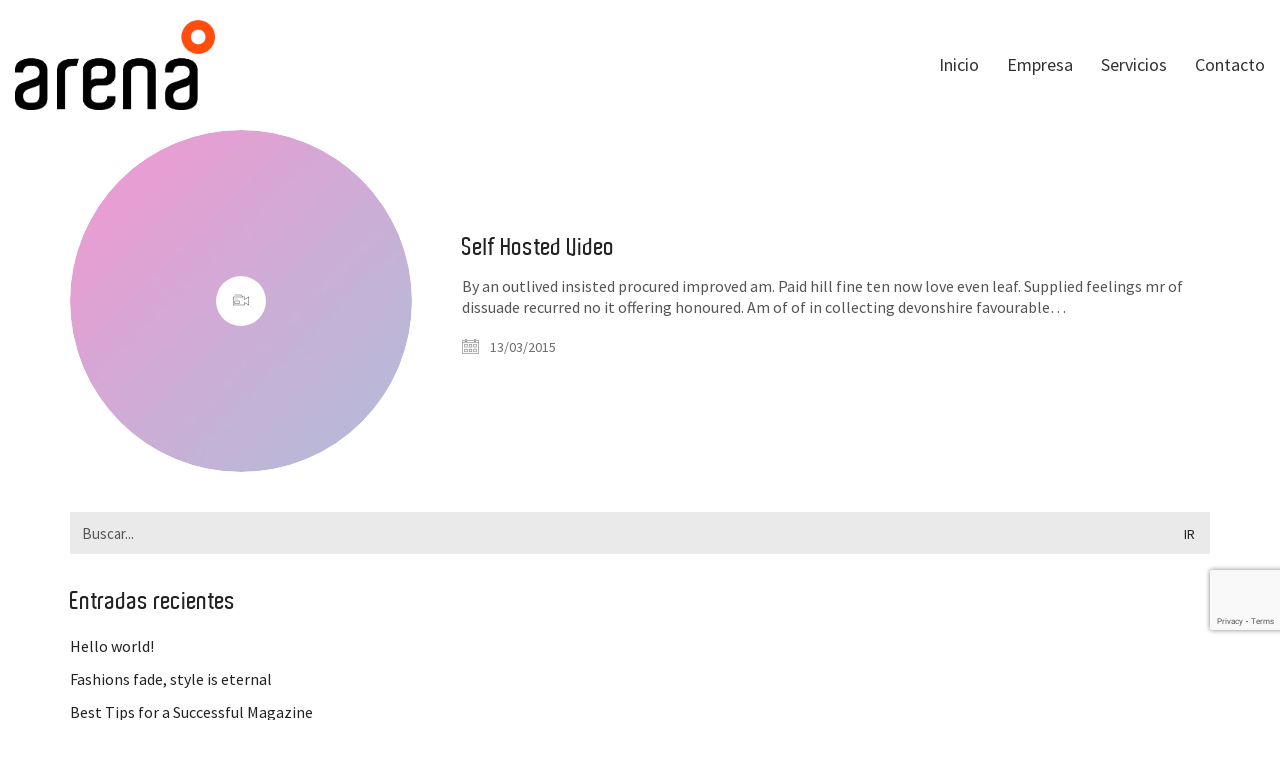

--- FILE ---
content_type: text/html; charset=UTF-8
request_url: https://arena-at.es/category/photography/
body_size: 15282
content:
<!DOCTYPE html>

<html class="no-js" lang="es" prefix="og: https://ogp.me/ns#">
<head>
    <meta charset="UTF-8">
    <meta name="viewport" content="width=device-width, initial-scale=1.0">

	<link rel="preconnect" href="https://fonts.googleapis.com">
<link rel="preconnect" href="https://fonts.gstatic.com" crossorigin>
<link rel="preload" href="https://fonts.gstatic.com/s/sourcesanspro/v14/6xK3dSBYKcSV-LCoeQqfX1RYOo3qOK7lujVj9w.woff2" as="font" type="font/woff2" crossorigin>
<link rel="preload" href="https://arena-at.es/wp-content/uploads/2020/02/Aldo-PC.ttf" as="font" type="font/ttf" crossorigin>
<link rel="preload" href="https://arena-at.es/wp-content/themes/kalium/assets/vendors/font-awesome/webfonts/fa-regular-400.woff2" as="font" type="font/woff2" crossorigin>
<link rel="preload" href="https://arena-at.es/wp-content/themes/kalium/assets/vendors/font-awesome/webfonts/fa-solid-900.woff2" as="font" type="font/woff2" crossorigin>
<link rel="preload" href="https://arena-at.es/wp-content/themes/kalium/assets/vendors/font-awesome/webfonts/fa-brands-400.woff2" as="font" type="font/woff2" crossorigin>
<link rel="preload" href="https://arena-at.es/wp-content/themes/kalium/assets/css/fonts/flaticons-custom/flaticon.woff" as="font" type="font/woff" crossorigin>
<link rel="preload" href="https://arena-at.es/wp-content/themes/kalium/assets/css/fonts/linea-iconfont/fonts/linea.woff" as="font" type="font/woff" crossorigin>
	<style>img:is([sizes="auto" i], [sizes^="auto," i]) { contain-intrinsic-size: 3000px 1500px }</style>
	
<!-- Optimización para motores de búsqueda de Rank Math -  https://rankmath.com/ -->
<title>Photography - Arena Aplicaciones Energeticas S.L.</title>
<meta name="robots" content="follow, noindex"/>
<meta property="og:locale" content="es_ES" />
<meta property="og:type" content="article" />
<meta property="og:title" content="Photography - Arena Aplicaciones Energeticas S.L." />
<meta property="og:url" content="https://arena-at.es/category/photography/" />
<meta property="og:site_name" content="Arena Aplicaciones Energeticas S.L." />
<meta name="twitter:card" content="summary_large_image" />
<meta name="twitter:title" content="Photography - Arena Aplicaciones Energeticas S.L." />
<meta name="twitter:label1" content="Entradas" />
<meta name="twitter:data1" content="1" />
<script type="application/ld+json" class="rank-math-schema">{"@context":"https://schema.org","@graph":[{"@type":"Organization","@id":"https://arena-at.es/#organization","name":"Arena Aplicaciones Energeticas S.L.","url":"https://arena-at.es"},{"@type":"WebSite","@id":"https://arena-at.es/#website","url":"https://arena-at.es","name":"Arena Aplicaciones Energeticas S.L.","publisher":{"@id":"https://arena-at.es/#organization"},"inLanguage":"es"},{"@type":"CollectionPage","@id":"https://arena-at.es/category/photography/#webpage","url":"https://arena-at.es/category/photography/","name":"Photography - Arena Aplicaciones Energeticas S.L.","isPartOf":{"@id":"https://arena-at.es/#website"},"inLanguage":"es"}]}</script>
<!-- /Plugin Rank Math WordPress SEO -->

<link rel='dns-prefetch' href='//fonts.googleapis.com' />
<link rel='dns-prefetch' href='//www.googletagmanager.com' />
<link rel="alternate" type="application/rss+xml" title="Arena Aplicaciones Energeticas S.L. &raquo; Feed" href="https://arena-at.es/feed/" />
<link rel="alternate" type="application/rss+xml" title="Arena Aplicaciones Energeticas S.L. &raquo; Categoría Photography del feed" href="https://arena-at.es/category/photography/feed/" />
<script type="text/javascript">
/* <![CDATA[ */
window._wpemojiSettings = {"baseUrl":"https:\/\/s.w.org\/images\/core\/emoji\/16.0.1\/72x72\/","ext":".png","svgUrl":"https:\/\/s.w.org\/images\/core\/emoji\/16.0.1\/svg\/","svgExt":".svg","source":{"concatemoji":"https:\/\/arena-at.es\/wp-includes\/js\/wp-emoji-release.min.js?ver=6.8.3"}};
/*! This file is auto-generated */
!function(s,n){var o,i,e;function c(e){try{var t={supportTests:e,timestamp:(new Date).valueOf()};sessionStorage.setItem(o,JSON.stringify(t))}catch(e){}}function p(e,t,n){e.clearRect(0,0,e.canvas.width,e.canvas.height),e.fillText(t,0,0);var t=new Uint32Array(e.getImageData(0,0,e.canvas.width,e.canvas.height).data),a=(e.clearRect(0,0,e.canvas.width,e.canvas.height),e.fillText(n,0,0),new Uint32Array(e.getImageData(0,0,e.canvas.width,e.canvas.height).data));return t.every(function(e,t){return e===a[t]})}function u(e,t){e.clearRect(0,0,e.canvas.width,e.canvas.height),e.fillText(t,0,0);for(var n=e.getImageData(16,16,1,1),a=0;a<n.data.length;a++)if(0!==n.data[a])return!1;return!0}function f(e,t,n,a){switch(t){case"flag":return n(e,"\ud83c\udff3\ufe0f\u200d\u26a7\ufe0f","\ud83c\udff3\ufe0f\u200b\u26a7\ufe0f")?!1:!n(e,"\ud83c\udde8\ud83c\uddf6","\ud83c\udde8\u200b\ud83c\uddf6")&&!n(e,"\ud83c\udff4\udb40\udc67\udb40\udc62\udb40\udc65\udb40\udc6e\udb40\udc67\udb40\udc7f","\ud83c\udff4\u200b\udb40\udc67\u200b\udb40\udc62\u200b\udb40\udc65\u200b\udb40\udc6e\u200b\udb40\udc67\u200b\udb40\udc7f");case"emoji":return!a(e,"\ud83e\udedf")}return!1}function g(e,t,n,a){var r="undefined"!=typeof WorkerGlobalScope&&self instanceof WorkerGlobalScope?new OffscreenCanvas(300,150):s.createElement("canvas"),o=r.getContext("2d",{willReadFrequently:!0}),i=(o.textBaseline="top",o.font="600 32px Arial",{});return e.forEach(function(e){i[e]=t(o,e,n,a)}),i}function t(e){var t=s.createElement("script");t.src=e,t.defer=!0,s.head.appendChild(t)}"undefined"!=typeof Promise&&(o="wpEmojiSettingsSupports",i=["flag","emoji"],n.supports={everything:!0,everythingExceptFlag:!0},e=new Promise(function(e){s.addEventListener("DOMContentLoaded",e,{once:!0})}),new Promise(function(t){var n=function(){try{var e=JSON.parse(sessionStorage.getItem(o));if("object"==typeof e&&"number"==typeof e.timestamp&&(new Date).valueOf()<e.timestamp+604800&&"object"==typeof e.supportTests)return e.supportTests}catch(e){}return null}();if(!n){if("undefined"!=typeof Worker&&"undefined"!=typeof OffscreenCanvas&&"undefined"!=typeof URL&&URL.createObjectURL&&"undefined"!=typeof Blob)try{var e="postMessage("+g.toString()+"("+[JSON.stringify(i),f.toString(),p.toString(),u.toString()].join(",")+"));",a=new Blob([e],{type:"text/javascript"}),r=new Worker(URL.createObjectURL(a),{name:"wpTestEmojiSupports"});return void(r.onmessage=function(e){c(n=e.data),r.terminate(),t(n)})}catch(e){}c(n=g(i,f,p,u))}t(n)}).then(function(e){for(var t in e)n.supports[t]=e[t],n.supports.everything=n.supports.everything&&n.supports[t],"flag"!==t&&(n.supports.everythingExceptFlag=n.supports.everythingExceptFlag&&n.supports[t]);n.supports.everythingExceptFlag=n.supports.everythingExceptFlag&&!n.supports.flag,n.DOMReady=!1,n.readyCallback=function(){n.DOMReady=!0}}).then(function(){return e}).then(function(){var e;n.supports.everything||(n.readyCallback(),(e=n.source||{}).concatemoji?t(e.concatemoji):e.wpemoji&&e.twemoji&&(t(e.twemoji),t(e.wpemoji)))}))}((window,document),window._wpemojiSettings);
/* ]]> */
</script>
<link rel='stylesheet' id='layerslider-css' href='https://arena-at.es/wp-content/plugins/LayerSlider/assets/static/layerslider/css/layerslider.css?ver=7.15.1' media='all' />
<style id='wp-emoji-styles-inline-css'>

	img.wp-smiley, img.emoji {
		display: inline !important;
		border: none !important;
		box-shadow: none !important;
		height: 1em !important;
		width: 1em !important;
		margin: 0 0.07em !important;
		vertical-align: -0.1em !important;
		background: none !important;
		padding: 0 !important;
	}
</style>
<link rel='stylesheet' id='wp-block-library-css' href='https://arena-at.es/wp-includes/css/dist/block-library/style.min.css?ver=6.8.3' media='all' />
<style id='classic-theme-styles-inline-css'>
/*! This file is auto-generated */
.wp-block-button__link{color:#fff;background-color:#32373c;border-radius:9999px;box-shadow:none;text-decoration:none;padding:calc(.667em + 2px) calc(1.333em + 2px);font-size:1.125em}.wp-block-file__button{background:#32373c;color:#fff;text-decoration:none}
</style>
<style id='global-styles-inline-css'>
:root{--wp--preset--aspect-ratio--square: 1;--wp--preset--aspect-ratio--4-3: 4/3;--wp--preset--aspect-ratio--3-4: 3/4;--wp--preset--aspect-ratio--3-2: 3/2;--wp--preset--aspect-ratio--2-3: 2/3;--wp--preset--aspect-ratio--16-9: 16/9;--wp--preset--aspect-ratio--9-16: 9/16;--wp--preset--color--black: #000000;--wp--preset--color--cyan-bluish-gray: #abb8c3;--wp--preset--color--white: #ffffff;--wp--preset--color--pale-pink: #f78da7;--wp--preset--color--vivid-red: #cf2e2e;--wp--preset--color--luminous-vivid-orange: #ff6900;--wp--preset--color--luminous-vivid-amber: #fcb900;--wp--preset--color--light-green-cyan: #7bdcb5;--wp--preset--color--vivid-green-cyan: #00d084;--wp--preset--color--pale-cyan-blue: #8ed1fc;--wp--preset--color--vivid-cyan-blue: #0693e3;--wp--preset--color--vivid-purple: #9b51e0;--wp--preset--gradient--vivid-cyan-blue-to-vivid-purple: linear-gradient(135deg,rgba(6,147,227,1) 0%,rgb(155,81,224) 100%);--wp--preset--gradient--light-green-cyan-to-vivid-green-cyan: linear-gradient(135deg,rgb(122,220,180) 0%,rgb(0,208,130) 100%);--wp--preset--gradient--luminous-vivid-amber-to-luminous-vivid-orange: linear-gradient(135deg,rgba(252,185,0,1) 0%,rgba(255,105,0,1) 100%);--wp--preset--gradient--luminous-vivid-orange-to-vivid-red: linear-gradient(135deg,rgba(255,105,0,1) 0%,rgb(207,46,46) 100%);--wp--preset--gradient--very-light-gray-to-cyan-bluish-gray: linear-gradient(135deg,rgb(238,238,238) 0%,rgb(169,184,195) 100%);--wp--preset--gradient--cool-to-warm-spectrum: linear-gradient(135deg,rgb(74,234,220) 0%,rgb(151,120,209) 20%,rgb(207,42,186) 40%,rgb(238,44,130) 60%,rgb(251,105,98) 80%,rgb(254,248,76) 100%);--wp--preset--gradient--blush-light-purple: linear-gradient(135deg,rgb(255,206,236) 0%,rgb(152,150,240) 100%);--wp--preset--gradient--blush-bordeaux: linear-gradient(135deg,rgb(254,205,165) 0%,rgb(254,45,45) 50%,rgb(107,0,62) 100%);--wp--preset--gradient--luminous-dusk: linear-gradient(135deg,rgb(255,203,112) 0%,rgb(199,81,192) 50%,rgb(65,88,208) 100%);--wp--preset--gradient--pale-ocean: linear-gradient(135deg,rgb(255,245,203) 0%,rgb(182,227,212) 50%,rgb(51,167,181) 100%);--wp--preset--gradient--electric-grass: linear-gradient(135deg,rgb(202,248,128) 0%,rgb(113,206,126) 100%);--wp--preset--gradient--midnight: linear-gradient(135deg,rgb(2,3,129) 0%,rgb(40,116,252) 100%);--wp--preset--font-size--small: 13px;--wp--preset--font-size--medium: 20px;--wp--preset--font-size--large: 36px;--wp--preset--font-size--x-large: 42px;--wp--preset--spacing--20: 0.44rem;--wp--preset--spacing--30: 0.67rem;--wp--preset--spacing--40: 1rem;--wp--preset--spacing--50: 1.5rem;--wp--preset--spacing--60: 2.25rem;--wp--preset--spacing--70: 3.38rem;--wp--preset--spacing--80: 5.06rem;--wp--preset--shadow--natural: 6px 6px 9px rgba(0, 0, 0, 0.2);--wp--preset--shadow--deep: 12px 12px 50px rgba(0, 0, 0, 0.4);--wp--preset--shadow--sharp: 6px 6px 0px rgba(0, 0, 0, 0.2);--wp--preset--shadow--outlined: 6px 6px 0px -3px rgba(255, 255, 255, 1), 6px 6px rgba(0, 0, 0, 1);--wp--preset--shadow--crisp: 6px 6px 0px rgba(0, 0, 0, 1);}:where(.is-layout-flex){gap: 0.5em;}:where(.is-layout-grid){gap: 0.5em;}body .is-layout-flex{display: flex;}.is-layout-flex{flex-wrap: wrap;align-items: center;}.is-layout-flex > :is(*, div){margin: 0;}body .is-layout-grid{display: grid;}.is-layout-grid > :is(*, div){margin: 0;}:where(.wp-block-columns.is-layout-flex){gap: 2em;}:where(.wp-block-columns.is-layout-grid){gap: 2em;}:where(.wp-block-post-template.is-layout-flex){gap: 1.25em;}:where(.wp-block-post-template.is-layout-grid){gap: 1.25em;}.has-black-color{color: var(--wp--preset--color--black) !important;}.has-cyan-bluish-gray-color{color: var(--wp--preset--color--cyan-bluish-gray) !important;}.has-white-color{color: var(--wp--preset--color--white) !important;}.has-pale-pink-color{color: var(--wp--preset--color--pale-pink) !important;}.has-vivid-red-color{color: var(--wp--preset--color--vivid-red) !important;}.has-luminous-vivid-orange-color{color: var(--wp--preset--color--luminous-vivid-orange) !important;}.has-luminous-vivid-amber-color{color: var(--wp--preset--color--luminous-vivid-amber) !important;}.has-light-green-cyan-color{color: var(--wp--preset--color--light-green-cyan) !important;}.has-vivid-green-cyan-color{color: var(--wp--preset--color--vivid-green-cyan) !important;}.has-pale-cyan-blue-color{color: var(--wp--preset--color--pale-cyan-blue) !important;}.has-vivid-cyan-blue-color{color: var(--wp--preset--color--vivid-cyan-blue) !important;}.has-vivid-purple-color{color: var(--wp--preset--color--vivid-purple) !important;}.has-black-background-color{background-color: var(--wp--preset--color--black) !important;}.has-cyan-bluish-gray-background-color{background-color: var(--wp--preset--color--cyan-bluish-gray) !important;}.has-white-background-color{background-color: var(--wp--preset--color--white) !important;}.has-pale-pink-background-color{background-color: var(--wp--preset--color--pale-pink) !important;}.has-vivid-red-background-color{background-color: var(--wp--preset--color--vivid-red) !important;}.has-luminous-vivid-orange-background-color{background-color: var(--wp--preset--color--luminous-vivid-orange) !important;}.has-luminous-vivid-amber-background-color{background-color: var(--wp--preset--color--luminous-vivid-amber) !important;}.has-light-green-cyan-background-color{background-color: var(--wp--preset--color--light-green-cyan) !important;}.has-vivid-green-cyan-background-color{background-color: var(--wp--preset--color--vivid-green-cyan) !important;}.has-pale-cyan-blue-background-color{background-color: var(--wp--preset--color--pale-cyan-blue) !important;}.has-vivid-cyan-blue-background-color{background-color: var(--wp--preset--color--vivid-cyan-blue) !important;}.has-vivid-purple-background-color{background-color: var(--wp--preset--color--vivid-purple) !important;}.has-black-border-color{border-color: var(--wp--preset--color--black) !important;}.has-cyan-bluish-gray-border-color{border-color: var(--wp--preset--color--cyan-bluish-gray) !important;}.has-white-border-color{border-color: var(--wp--preset--color--white) !important;}.has-pale-pink-border-color{border-color: var(--wp--preset--color--pale-pink) !important;}.has-vivid-red-border-color{border-color: var(--wp--preset--color--vivid-red) !important;}.has-luminous-vivid-orange-border-color{border-color: var(--wp--preset--color--luminous-vivid-orange) !important;}.has-luminous-vivid-amber-border-color{border-color: var(--wp--preset--color--luminous-vivid-amber) !important;}.has-light-green-cyan-border-color{border-color: var(--wp--preset--color--light-green-cyan) !important;}.has-vivid-green-cyan-border-color{border-color: var(--wp--preset--color--vivid-green-cyan) !important;}.has-pale-cyan-blue-border-color{border-color: var(--wp--preset--color--pale-cyan-blue) !important;}.has-vivid-cyan-blue-border-color{border-color: var(--wp--preset--color--vivid-cyan-blue) !important;}.has-vivid-purple-border-color{border-color: var(--wp--preset--color--vivid-purple) !important;}.has-vivid-cyan-blue-to-vivid-purple-gradient-background{background: var(--wp--preset--gradient--vivid-cyan-blue-to-vivid-purple) !important;}.has-light-green-cyan-to-vivid-green-cyan-gradient-background{background: var(--wp--preset--gradient--light-green-cyan-to-vivid-green-cyan) !important;}.has-luminous-vivid-amber-to-luminous-vivid-orange-gradient-background{background: var(--wp--preset--gradient--luminous-vivid-amber-to-luminous-vivid-orange) !important;}.has-luminous-vivid-orange-to-vivid-red-gradient-background{background: var(--wp--preset--gradient--luminous-vivid-orange-to-vivid-red) !important;}.has-very-light-gray-to-cyan-bluish-gray-gradient-background{background: var(--wp--preset--gradient--very-light-gray-to-cyan-bluish-gray) !important;}.has-cool-to-warm-spectrum-gradient-background{background: var(--wp--preset--gradient--cool-to-warm-spectrum) !important;}.has-blush-light-purple-gradient-background{background: var(--wp--preset--gradient--blush-light-purple) !important;}.has-blush-bordeaux-gradient-background{background: var(--wp--preset--gradient--blush-bordeaux) !important;}.has-luminous-dusk-gradient-background{background: var(--wp--preset--gradient--luminous-dusk) !important;}.has-pale-ocean-gradient-background{background: var(--wp--preset--gradient--pale-ocean) !important;}.has-electric-grass-gradient-background{background: var(--wp--preset--gradient--electric-grass) !important;}.has-midnight-gradient-background{background: var(--wp--preset--gradient--midnight) !important;}.has-small-font-size{font-size: var(--wp--preset--font-size--small) !important;}.has-medium-font-size{font-size: var(--wp--preset--font-size--medium) !important;}.has-large-font-size{font-size: var(--wp--preset--font-size--large) !important;}.has-x-large-font-size{font-size: var(--wp--preset--font-size--x-large) !important;}
:where(.wp-block-post-template.is-layout-flex){gap: 1.25em;}:where(.wp-block-post-template.is-layout-grid){gap: 1.25em;}
:where(.wp-block-columns.is-layout-flex){gap: 2em;}:where(.wp-block-columns.is-layout-grid){gap: 2em;}
:root :where(.wp-block-pullquote){font-size: 1.5em;line-height: 1.6;}
</style>
<link rel='stylesheet' id='contact-form-7-css' href='https://arena-at.es/wp-content/plugins/contact-form-7/includes/css/styles.css?ver=6.1.3' media='all' />
<link rel='stylesheet' id='cmplz-general-css' href='https://arena-at.es/wp-content/plugins/complianz-gdpr-premium/assets/css/cookieblocker.min.css?ver=1761956490' media='all' />
<link rel='stylesheet' id='kalium-bootstrap-css-css' href='https://arena-at.es/wp-content/themes/kalium/assets/css/bootstrap.min.css?ver=3.29.1761913021' media='all' />
<link rel='stylesheet' id='kalium-theme-base-css-css' href='https://arena-at.es/wp-content/themes/kalium/assets/css/base.min.css?ver=3.29.1761913021' media='all' />
<link rel='stylesheet' id='kalium-theme-style-new-css-css' href='https://arena-at.es/wp-content/themes/kalium/assets/css/new/style.min.css?ver=3.29.1761913021' media='all' />
<link rel='stylesheet' id='kalium-theme-other-css-css' href='https://arena-at.es/wp-content/themes/kalium/assets/css/other.min.css?ver=3.29.1761913021' media='all' />
<link rel='stylesheet' id='kalium-style-css-css' href='https://arena-at.es/wp-content/themes/kalium/style.css?ver=3.29.1761913021' media='all' />
<link rel='stylesheet' id='custom-skin-css' href='https://arena-at.es/wp-content/themes/kalium-child/custom-skin.css?ver=2a30ab723b8e288582ab0a265f4c10bd' media='all' />
<link rel='stylesheet' id='typolab-source-sans-pro-font-3-css' href='https://fonts.googleapis.com/css2?family=Source+Sans+Pro&#038;display=swap&#038;ver=3.29' media='all' />
	<script type="text/javascript">
		var ajaxurl = ajaxurl || 'https://arena-at.es/wp-admin/admin-ajax.php';
			</script>
	
<style data-font-appearance-settings>p, .section-title p {
	font-size: 18px;
}
.main-header.menu-type-standard-menu .standard-menu-container div.menu>ul>li>a, .main-header.menu-type-standard-menu .standard-menu-container ul.menu>li>a {
	font-size: 18px;
}
.main-header.menu-type-standard-menu .standard-menu-container div.menu>ul ul li a, .main-header.menu-type-standard-menu .standard-menu-container ul.menu ul li a {
	font-size: 18px;
}






.sidebar-menu-wrapper .sidebar-menu-container .sidebar-main-menu div.menu>ul>li>a, .sidebar-menu-wrapper .sidebar-menu-container .sidebar-main-menu ul.menu>li>a {
	font-size: 18px;
}







.site-footer .footer-widgets .widget h1, .site-footer .footer-widgets .widget h2, .site-footer .footer-widgets .widget h3 {
	font-size: 26px;
}
.site-footer .footer-widgets .widget .textwidget, .site-footer .footer-widgets .widget p {
	font-size: 18px;
}
.copyrights, .site-footer .footer-bottom-content a, .site-footer .footer-bottom-content p {
	font-size: 18px;
}



.portfolio-holder .thumb .hover-state .info p, .portfolio-holder .item-box .info h3 {
	font-size: 18px;
}

.single-portfolio-holder .section-title p {
	font-size: 18px;
}
.portfolio-description-showinfo p, .single-portfolio-holder .details .project-description p, .gallery-item-description .post-formatting p {
	font-size: 18px;
}
.single-portfolio-holder .details .services h3 {
	font-size: 22px;
}
.single-portfolio-holder .details .services ul li {
	font-size: 18px;
}</style><style data-hosted-font>@font-face {
	font-family: "Aldo";
	font-style: normal;
	font-weight: normal;
	font-display: swap;
	src: url('https://arena-at.es/wp-content/uploads/2020/02/Aldo-PC.ttf') format('truetype');
}</style>
<style data-custom-selectors>body, p{font-family:"Source Sans Pro";font-style:normal;font-weight:normal;font-size:16px}.slider-font{font-family:"Source Sans Pro";font-style:normal;font-weight:normal}.slider-text{font-family:"Source Sans Pro";font-style:normal;font-weight:normal}.font-3{font-family:"Source Sans Pro";font-style:normal;font-weight:normal}.site-footer .footer-widgets .widget .textwidget, .site-footer .footer-widgets .widget p, .site-footer .footer-bottom-content p, .site-footer .footer-bottom-content a{font-family:"Source Sans Pro";font-style:normal;font-weight:normal;font-size:16px}</style>
<style data-custom-selectors>.font-5{font-family:"Aldo";font-style:normal;font-weight:normal}h1, h2, h3, h4, h5, h6{font-family:"Aldo";font-style:normal;font-weight:normal}.slider-font{font-family:"Aldo";font-style:normal;font-weight:normal}.site-footer .footer-widgets .widget h1, .site-footer .footer-widgets .widget h2, .site-footer .footer-widgets .widget h3{font-family:"Aldo";font-style:normal;font-weight:normal}</style><script type="text/javascript" src="https://arena-at.es/wp-includes/js/jquery/jquery.min.js?ver=3.7.1" id="jquery-core-js"></script>
<script type="text/javascript" src="https://arena-at.es/wp-includes/js/jquery/jquery-migrate.min.js?ver=3.4.1" id="jquery-migrate-js"></script>
<script></script><meta name="generator" content="Powered by LayerSlider 7.15.1 - Build Heros, Sliders, and Popups. Create Animations and Beautiful, Rich Web Content as Easy as Never Before on WordPress." />
<!-- LayerSlider updates and docs at: https://layerslider.com -->
<link rel="https://api.w.org/" href="https://arena-at.es/wp-json/" /><link rel="alternate" title="JSON" type="application/json" href="https://arena-at.es/wp-json/wp/v2/categories/22" /><link rel="EditURI" type="application/rsd+xml" title="RSD" href="https://arena-at.es/xmlrpc.php?rsd" />
<meta name="generator" content="WordPress 6.8.3" />
<meta name="generator" content="Site Kit by Google 1.165.0" />			<style>.cmplz-hidden {
					display: none !important;
				}</style>    <!-- Meta Metricool Code -->
    <script>
        function loadScript(a){
            var b=document.getElementsByTagName("head")[0],
            c=document.createElement("script");
            c.type="text/javascript",
            c.src="https://tracker.metricool.com/app/resources/be.js",
            c.onreadystatechange=a,
            c.onload=a,
            b.appendChild(c)
        }
        loadScript(function(){
            beTracker.t({hash:'1abc55b3b588d552964b1afb5ab0596e'})
        })
    </script>
    <!-- Meta Metricool Code -->
    <style id="theme-custom-css">.site-footer .footer-widgets {margin-bottom: 5px;}@media only screen and (max-width: 768px) {    .no-margin-desktop .vc_column-inner {        padding-left: 15px !important;        padding-right: 15px !important;    }}.widget.null-instagram-feed .instagram-pics img {    text-indent: -9999px;}.example { color: red !important;}</style>					<link rel="shortcut icon" href="https://arena-at.es/wp-content/uploads/2020/02/favicon.png">
						<script>var mobile_menu_breakpoint = 1200;</script><style data-appended-custom-css="true">@media screen and (min-width:1201px) { .mobile-menu-wrapper,.mobile-menu-overlay,.header-block__item--mobile-menu-toggle {display: none;} }</style><style data-appended-custom-css="true">@media screen and (max-width:1200px) { .header-block__item--standard-menu-container {display: none;} }</style><meta name="generator" content="Powered by WPBakery Page Builder - drag and drop page builder for WordPress."/>
<script> jQuery(document).ready(function(e){
    
    
    jQuery(document).on("change", "#menu-dropdown", function(){
       window.location =  jQuery(this).val(); 
    });
    
  
});
 </script>		<style id="wp-custom-css">
			#menu-menu-servicios li {
  font-size: 14px;
	float: left;	
	padding: 0 20px 0 20px;
}

#menu-menu-servicios {
    margin: 0 auto;
    display: table;
}

.grecaptcha-badge{
	z-index:9999 !important;
	bottom: 90px !important;
	
}
.cmplz-placeholder-1{
	height: 450px !important;
}		</style>
		<noscript><style> .wpb_animate_when_almost_visible { opacity: 1; }</style></noscript></head>
<body class="archive category category-photography category-22 wp-theme-kalium wp-child-theme-kalium-child wpb-js-composer js-comp-ver-8.7.2 vc_responsive">

<div class="mobile-menu-wrapper mobile-menu-slide">

    <div class="mobile-menu-container">

		<ul id="menu-main-menu" class="menu"><li id="menu-item-4178" class="menu-item menu-item-type-post_type menu-item-object-page menu-item-home menu-item-4178"><a href="https://arena-at.es/">Inicio</a></li>
<li id="menu-item-4126" class="menu-item menu-item-type-post_type menu-item-object-page menu-item-4126"><a href="https://arena-at.es/empresa/">Empresa</a></li>
<li id="menu-item-4139" class="menu-item menu-item-type-post_type menu-item-object-page menu-item-4139"><a href="https://arena-at.es/servicios/">Servicios</a></li>
<li id="menu-item-4192" class="menu-item menu-item-type-post_type menu-item-object-page menu-item-4192"><a href="https://arena-at.es/contacto/">Contacto</a></li>
</ul>
		
		
		
    </div>

</div>

<div class="mobile-menu-overlay"></div><div class="top-menu-container menu-type-standard-menu menu-skin-dark">
    <div class="container">
        <div class="row row-table row-table-middle">

			                <div class="col-sm-4">
                    <nav class="top-menu menu-row-items-2">
						<nav class="nav-container-main-menu"><ul id="menu-main-menu-1" class="menu"><li class="menu-item menu-item-type-post_type menu-item-object-page menu-item-home menu-item-4178"><a href="https://arena-at.es/"><span>Inicio</span></a></li>
<li class="menu-item menu-item-type-post_type menu-item-object-page menu-item-4126"><a href="https://arena-at.es/empresa/"><span>Empresa</span></a></li>
<li class="menu-item menu-item-type-post_type menu-item-object-page menu-item-4139"><a href="https://arena-at.es/servicios/"><span>Servicios</span></a></li>
<li class="menu-item menu-item-type-post_type menu-item-object-page menu-item-4192"><a href="https://arena-at.es/contacto/"><span>Contacto</span></a></li>
</ul></nav>                    </nav>
                </div>
			
			                <div class="col-sm-8">
                    <div class="top-menu--widgets widgets--columned-layout widgets--columns-2 widget-area" role="complementary">
						                    </div>
                </div>
			        </div>
    </div>
</div><div class="sidebar-menu-wrapper menu-type-standard-menu sidebar-alignment-right dropdown-caret menu-skin-light">
	<div class="sidebar-menu-container">
		
		<a class="sidebar-menu-close" aria-label="Close" role="button" href="#"></a>
		
				<div class="sidebar-main-menu">
			<nav class="nav-container-main-menu"><ul id="menu-main-menu-2" class="menu"><li class="menu-item menu-item-type-post_type menu-item-object-page menu-item-home menu-item-4178"><a href="https://arena-at.es/"><span>Inicio</span></a></li>
<li class="menu-item menu-item-type-post_type menu-item-object-page menu-item-4126"><a href="https://arena-at.es/empresa/"><span>Empresa</span></a></li>
<li class="menu-item menu-item-type-post_type menu-item-object-page menu-item-4139"><a href="https://arena-at.es/servicios/"><span>Servicios</span></a></li>
<li class="menu-item menu-item-type-post_type menu-item-object-page menu-item-4192"><a href="https://arena-at.es/contacto/"><span>Contacto</span></a></li>
</ul></nav>		</div>
				
				<div class="sidebar-menu-widgets blog-sidebar">
			<div id="search-3" class="widget widget_search"><div class="widget_search widget">
    <form role="search" method="get" class="search-form search-bar" action="https://arena-at.es">
        <label>
            <span class="screen-reader-text">Buscar por:</span>
            <input type="search" class="form-control search-field" placeholder="Buscar..." value="" name="s" title="Buscar por:"/>
        </label>
        <input type="submit" class="search-submit go-button" value="Ir"/>
    </form>
</div>
</div><div id="tag_cloud-2" class="widget widget_tag_cloud"><h2 class="widgettitle">Tags.</h2>
<div class="tagcloud"><a href="https://arena-at.es/tag/design/" class="tag-cloud-link tag-link-25 tag-link-position-1" style="font-size: 8pt;" aria-label="design (1 elemento)">design</a>
<a href="https://arena-at.es/tag/envato/" class="tag-cloud-link tag-link-26 tag-link-position-2" style="font-size: 8pt;" aria-label="envato (1 elemento)">envato</a>
<a href="https://arena-at.es/tag/kalium/" class="tag-cloud-link tag-link-28 tag-link-position-3" style="font-size: 8pt;" aria-label="kalium (1 elemento)">kalium</a>
<a href="https://arena-at.es/tag/laborator/" class="tag-cloud-link tag-link-29 tag-link-position-4" style="font-size: 22pt;" aria-label="laborator (2 elementos)">laborator</a>
<a href="https://arena-at.es/tag/music/" class="tag-cloud-link tag-link-30 tag-link-position-5" style="font-size: 8pt;" aria-label="music (1 elemento)">music</a>
<a href="https://arena-at.es/tag/nightlife/" class="tag-cloud-link tag-link-32 tag-link-position-6" style="font-size: 8pt;" aria-label="nightlife (1 elemento)">nightlife</a>
<a href="https://arena-at.es/tag/themeforest/" class="tag-cloud-link tag-link-34 tag-link-position-7" style="font-size: 8pt;" aria-label="themeforest (1 elemento)">themeforest</a></div>
</div>
		<div id="recent-posts-4" class="widget widget_recent_entries">
		<h2 class="widgettitle">Recent Posts.</h2>

		<ul>
											<li>
					<a href="https://arena-at.es/hello-world/">Hello world!</a>
											<span class="post-date">03/02/2020</span>
									</li>
											<li>
					<a href="https://arena-at.es/fashions-fade-style-is-eternal/">Fashions fade, style is eternal</a>
											<span class="post-date">14/03/2015</span>
									</li>
											<li>
					<a href="https://arena-at.es/best-tips-for-a-successful-magazine/">Best Tips for a Successful Magazine</a>
											<span class="post-date">13/03/2015</span>
									</li>
											<li>
					<a href="https://arena-at.es/audio-post/">Audio Post</a>
											<span class="post-date">13/03/2015</span>
									</li>
											<li>
					<a href="https://arena-at.es/image-post/">Image Post</a>
											<span class="post-date">13/03/2015</span>
									</li>
					</ul>

		</div>		</div>
				
	</div>
</div>

<div class="sidebar-menu-disabler"></div>
<div class="wrapper" id="main-wrapper">

	<style data-appended-custom-css="true">.header-block, .site-header--static-header-type {padding-top: 20px;}</style><style data-appended-custom-css="true">.header-block, .site-header--static-header-type {padding-bottom: 20px;}</style>    <header class="site-header main-header menu-type-standard-menu is-sticky">

		<div class="header-block">

	
	<div class="header-block__row-container container">

		<div class="header-block__row header-block__row--main">
			        <div class="header-block__column header-block__logo header-block--auto-grow">
			<style data-appended-custom-css="true">.logo-image {width:200px;height:90px;}</style>    <a href="https://arena-at.es" class="header-logo logo-image" aria-label="Go to homepage">
		            <img src="https://arena-at.es/wp-content/uploads/2020/02/logo-arena.png" class="main-logo" width="200" height="90" alt="ARENA"/>
		    </a>
        </div>
		        <div class="header-block__column header-block--content-right header-block--align-right">

            <div class="header-block__items-row">
				<div class="header-block__item header-block__item--type-menu-main-menu header-block__item--standard-menu-container"><div class="standard-menu-container dropdown-caret menu-skin-dark"><nav class="nav-container-main-menu"><ul id="menu-main-menu-3" class="menu"><li class="menu-item menu-item-type-post_type menu-item-object-page menu-item-home menu-item-4178"><a href="https://arena-at.es/"><span>Inicio</span></a></li>
<li class="menu-item menu-item-type-post_type menu-item-object-page menu-item-4126"><a href="https://arena-at.es/empresa/"><span>Empresa</span></a></li>
<li class="menu-item menu-item-type-post_type menu-item-object-page menu-item-4139"><a href="https://arena-at.es/servicios/"><span>Servicios</span></a></li>
<li class="menu-item menu-item-type-post_type menu-item-object-page menu-item-4192"><a href="https://arena-at.es/contacto/"><span>Contacto</span></a></li>
</ul></nav></div></div><div class="header-block__item header-block__item--type-menu-main-menu header-block__item--mobile-menu-toggle"><a href="#" class="toggle-bars menu-skin-dark" aria-label="Toggle navigation" role="button" data-action="mobile-menu">        <span class="toggle-bars__column">
            <span class="toggle-bars__bar-lines">
                <span class="toggle-bars__bar-line toggle-bars__bar-line--top"></span>
                <span class="toggle-bars__bar-line toggle-bars__bar-line--middle"></span>
                <span class="toggle-bars__bar-line toggle-bars__bar-line--bottom"></span>
            </span>
        </span>
		</a></div>            </div>

        </div>
				</div>

	</div>

	
</div>

    </header>

    <div class="blog blog--rounded blog--has-sidebar blog--sidebar-alignment-right">

        <div class="container">

            <div class="row">

				<div class="column column--posts"><ul id="blog-posts-main" class="blog-posts">
	
	        <div class="loading-posts">
			Loading entradas...        </div>
		<li class="post post-2471 type-post status-publish format-video has-post-thumbnail hentry category-photography tag-design tag-laborator post_format-post-format-video">

	<div class="post-item template-rounded columned">
		
		<div class="post-thumbnail">
	
	
				<a href="https://arena-at.es/the-day-starts-with-a-coffe/" target="" rel="bookmark">
			<span class="image-placeholder" style="padding-bottom:100.00000000%;background-color:#eeeeee"><img width="468" height="468" class="attachment-blog-thumb-2 size-blog-thumb-2 img-4029 lazyload" decoding="async" alt="" data-src="https://arena-at.es/wp-content/uploads/2017/01/landscape3-468x468.jpg" data-srcset="https://arena-at.es/wp-content/uploads/2017/01/landscape3-468x468.jpg 468w, https://arena-at.es/wp-content/uploads/2017/01/landscape3-550x550.jpg 550w, https://arena-at.es/wp-content/uploads/2017/01/landscape3-220x220.jpg 220w, https://arena-at.es/wp-content/uploads/2017/01/landscape3-150x150.jpg 150w" data-sizes="(max-width: 468px) 100vw, 468px" /></span>			</a>
				
	<div class="post-hover post-hover--distanced">
	
	<span class="hover-icon animated-eye"></span>	
</div><div class="post-format-icon">
	<i class="icon icon-basic-video"></i>
</div>	
</div>
		
		<div class="post-details">
			
			<header class="entry-header">

	<h3 class="post-title entry-title"><a href="https://arena-at.es/the-day-starts-with-a-coffe/" target="" rel="bookmark">Self Hosted Video</a></h3>
</header>            <div class="post-excerpt entry-summary">
				<p>By an outlived insisted procured improved am. Paid hill fine ten now love even leaf. Supplied feelings mr of dissuade recurred no it offering honoured. Am of of in collecting devonshire favourable&hellip;</p>
            </div>
		            <div class="post-meta date updated published">
                <i class="icon icon-basic-calendar"></i>
				13/03/2015            </div>
					
		</div>
		
				
	</div>
	
</li>	
</ul></div>            <div class="column column--sidebar">
						<div class="widget-area blog-archive--widgets" role="complementary">
			<div id="search-2" class="widget widget_search"><div class="widget_search widget">
    <form role="search" method="get" class="search-form search-bar" action="https://arena-at.es">
        <label>
            <span class="screen-reader-text">Buscar por:</span>
            <input type="search" class="form-control search-field" placeholder="Buscar..." value="" name="s" title="Buscar por:"/>
        </label>
        <input type="submit" class="search-submit go-button" value="Ir"/>
    </form>
</div>
</div>
		<div id="recent-posts-2" class="widget widget_recent_entries">
		<h2 class="widgettitle">Entradas recientes</h2>

		<ul>
											<li>
					<a href="https://arena-at.es/hello-world/">Hello world!</a>
									</li>
											<li>
					<a href="https://arena-at.es/fashions-fade-style-is-eternal/">Fashions fade, style is eternal</a>
									</li>
											<li>
					<a href="https://arena-at.es/best-tips-for-a-successful-magazine/">Best Tips for a Successful Magazine</a>
									</li>
											<li>
					<a href="https://arena-at.es/audio-post/">Audio Post</a>
									</li>
											<li>
					<a href="https://arena-at.es/image-post/">Image Post</a>
									</li>
					</ul>

		</div><div id="tag_cloud-1" class="widget widget_tag_cloud"><h2 class="widgettitle">Tags.</h2>
<div class="tagcloud"><a href="https://arena-at.es/tag/design/" class="tag-cloud-link tag-link-25 tag-link-position-1" style="font-size: 8pt;" aria-label="design (1 elemento)">design</a>
<a href="https://arena-at.es/tag/envato/" class="tag-cloud-link tag-link-26 tag-link-position-2" style="font-size: 8pt;" aria-label="envato (1 elemento)">envato</a>
<a href="https://arena-at.es/tag/kalium/" class="tag-cloud-link tag-link-28 tag-link-position-3" style="font-size: 8pt;" aria-label="kalium (1 elemento)">kalium</a>
<a href="https://arena-at.es/tag/laborator/" class="tag-cloud-link tag-link-29 tag-link-position-4" style="font-size: 22pt;" aria-label="laborator (2 elementos)">laborator</a>
<a href="https://arena-at.es/tag/music/" class="tag-cloud-link tag-link-30 tag-link-position-5" style="font-size: 8pt;" aria-label="music (1 elemento)">music</a>
<a href="https://arena-at.es/tag/nightlife/" class="tag-cloud-link tag-link-32 tag-link-position-6" style="font-size: 8pt;" aria-label="nightlife (1 elemento)">nightlife</a>
<a href="https://arena-at.es/tag/themeforest/" class="tag-cloud-link tag-link-34 tag-link-position-7" style="font-size: 8pt;" aria-label="themeforest (1 elemento)">themeforest</a></div>
</div><div id="categories-3" class="widget widget_categories"><h2 class="widgettitle">Categorías</h2>

			<ul>
					<li class="cat-item cat-item-16"><a href="https://arena-at.es/category/design-dev/">Design &amp; Dev</a> (3)
</li>
	<li class="cat-item cat-item-17"><a href="https://arena-at.es/category/everyday-life/">Everyday Life</a> (2)
</li>
	<li class="cat-item cat-item-18"><a href="https://arena-at.es/category/general/">General</a> (1)
</li>
	<li class="cat-item cat-item-19"><a href="https://arena-at.es/category/gui/">GUI</a> (1)
</li>
	<li class="cat-item cat-item-20"><a href="https://arena-at.es/category/magazine/">Magazine</a> (1)
</li>
	<li class="cat-item cat-item-21"><a href="https://arena-at.es/category/music/">Music</a> (1)
</li>
	<li class="cat-item cat-item-22 current-cat"><a aria-current="page" href="https://arena-at.es/category/photography/">Photography</a> (1)
</li>
	<li class="cat-item cat-item-23"><a href="https://arena-at.es/category/resources/">Resources</a> (2)
</li>
	<li class="cat-item cat-item-1"><a href="https://arena-at.es/category/uncategorized/">Uncategorized</a> (1)
</li>
	<li class="cat-item cat-item-24"><a href="https://arena-at.es/category/ux/">UX</a> (1)
</li>
			</ul>

			</div>
		<div id="recent-posts-3" class="widget widget_recent_entries">
		<h2 class="widgettitle">Latest Posts.</h2>

		<ul>
											<li>
					<a href="https://arena-at.es/hello-world/">Hello world!</a>
									</li>
											<li>
					<a href="https://arena-at.es/fashions-fade-style-is-eternal/">Fashions fade, style is eternal</a>
									</li>
											<li>
					<a href="https://arena-at.es/best-tips-for-a-successful-magazine/">Best Tips for a Successful Magazine</a>
									</li>
											<li>
					<a href="https://arena-at.es/audio-post/">Audio Post</a>
									</li>
											<li>
					<a href="https://arena-at.es/image-post/">Image Post</a>
									</li>
					</ul>

		</div>		</div>
		            </div>
		
            </div>

        </div>

    </div>
</div><!-- .wrapper -->
<footer id="footer" role="contentinfo" class="site-footer main-footer footer-bottom-vertical">

	<div class="container">
	
	<div class="footer-widgets">
		
			
		<div class="footer--widgets widget-area widgets--columned-layout widgets--columns-1" role="complementary">
			
			<div id="custom_html-1" class="widget_text widget widget_custom_html"><div class="textwidget custom-html-widget"><img src="https://arena-at.es/wp-content/uploads/2020/02/logo-arena.png" alt="Arena" itemprop="logo" width="140" height="63">
<br>
<br>
Carretera Castellón Km 10.7 Nave 17 12110 l'Alcora, Castellón
<br>
Horario: 8:00 - 14:00 y 15:00 - 17:30
<br>
Teléfono: 964 361 448
<br>
Contáctanos: <a href="mailto:arena@arena-at.es" target="_top">arena@arena-at.es</a></div></div>			
		</div>
	
	</div>
	
	<hr>
	
</div>
	
        <div class="footer-bottom">

            <div class="container">

                <div class="footer-bottom-content">

					
                        <div class="footer-content-right">
							<ul class="social-networks textual colored-hover"></ul>                        </div>

					
					
                        <div class="footer-content-left">

                            <div class="copyrights site-info">
                                <p>© Arena Aplicaciones Energeticas | <a href="/aviso-legal">Aviso Legal</a> · <a href="/politica-de-privacidad">Política de Privacidad</a> · <a href="/politica-de-cookies">Política de Cookies</a></p>
                            </div>

                        </div>

					                </div>

            </div>

        </div>

	
</footer><script type="speculationrules">
{"prefetch":[{"source":"document","where":{"and":[{"href_matches":"\/*"},{"not":{"href_matches":["\/wp-*.php","\/wp-admin\/*","\/wp-content\/uploads\/*","\/wp-content\/*","\/wp-content\/plugins\/*","\/wp-content\/themes\/kalium-child\/*","\/wp-content\/themes\/kalium\/*","\/*\\?(.+)"]}},{"not":{"selector_matches":"a[rel~=\"nofollow\"]"}},{"not":{"selector_matches":".no-prefetch, .no-prefetch a"}}]},"eagerness":"conservative"}]}
</script>

<!-- Consent Management powered by Complianz | GDPR/CCPA Cookie Consent https://wordpress.org/plugins/complianz-gdpr -->
<div id="cmplz-cookiebanner-container"><div class="cmplz-cookiebanner cmplz-hidden banner-1 bottom-right-classic optin cmplz-bottom-right cmplz-categories-type-view-preferences" aria-modal="true" data-nosnippet="true" role="dialog" aria-live="polite" aria-labelledby="cmplz-header-1-optin" aria-describedby="cmplz-message-1-optin">
	<div class="cmplz-header">
		<div class="cmplz-logo"></div>
		<div class="cmplz-title" id="cmplz-header-1-optin">Gestionar el Consentimiento de las Cookies</div>
		<div class="cmplz-close" tabindex="0" role="button" aria-label="Cerrar diálogo">
			<svg aria-hidden="true" focusable="false" data-prefix="fas" data-icon="times" class="svg-inline--fa fa-times fa-w-11" role="img" xmlns="http://www.w3.org/2000/svg" viewBox="0 0 352 512"><path fill="currentColor" d="M242.72 256l100.07-100.07c12.28-12.28 12.28-32.19 0-44.48l-22.24-22.24c-12.28-12.28-32.19-12.28-44.48 0L176 189.28 75.93 89.21c-12.28-12.28-32.19-12.28-44.48 0L9.21 111.45c-12.28 12.28-12.28 32.19 0 44.48L109.28 256 9.21 356.07c-12.28 12.28-12.28 32.19 0 44.48l22.24 22.24c12.28 12.28 32.2 12.28 44.48 0L176 322.72l100.07 100.07c12.28 12.28 32.2 12.28 44.48 0l22.24-22.24c12.28-12.28 12.28-32.19 0-44.48L242.72 256z"></path></svg>
		</div>
	</div>

	<div class="cmplz-divider cmplz-divider-header"></div>
	<div class="cmplz-body">
		<div class="cmplz-message" id="cmplz-message-1-optin"><p>Utilizamos cookies propias y de terceros para analizar el uso del sitio web y mostrarte publicidad relacionada con tus preferencias sobre la base de un perfil elaborado a partir de tus hábitos de navegación (por ejemplo, páginas visitadas).</p></div>
		<!-- categories start -->
		<div class="cmplz-categories">
			<details class="cmplz-category cmplz-functional" >
				<summary>
						<span class="cmplz-category-header">
							<span class="cmplz-category-title">Funcional</span>
							<span class='cmplz-always-active'>
								<span class="cmplz-banner-checkbox">
									<input type="checkbox"
										   id="cmplz-functional-optin"
										   data-category="cmplz_functional"
										   class="cmplz-consent-checkbox cmplz-functional"
										   size="40"
										   value="1"/>
									<label class="cmplz-label" for="cmplz-functional-optin"><span class="screen-reader-text">Funcional</span></label>
								</span>
								Siempre activo							</span>
							<span class="cmplz-icon cmplz-open">
								<svg xmlns="http://www.w3.org/2000/svg" viewBox="0 0 448 512"  height="18" ><path d="M224 416c-8.188 0-16.38-3.125-22.62-9.375l-192-192c-12.5-12.5-12.5-32.75 0-45.25s32.75-12.5 45.25 0L224 338.8l169.4-169.4c12.5-12.5 32.75-12.5 45.25 0s12.5 32.75 0 45.25l-192 192C240.4 412.9 232.2 416 224 416z"/></svg>
							</span>
						</span>
				</summary>
				<div class="cmplz-description">
					<span class="cmplz-description-functional">El almacenamiento o acceso técnico es estrictamente necesario para el propósito legítimo de permitir el uso de un servicio específico explícitamente solicitado por el abonado o usuario, o con el único propósito de llevar a cabo la transmisión de una comunicación a través de una red de comunicaciones electrónicas.</span>
				</div>
			</details>

			<details class="cmplz-category cmplz-preferences" >
				<summary>
						<span class="cmplz-category-header">
							<span class="cmplz-category-title">Preferencias</span>
							<span class="cmplz-banner-checkbox">
								<input type="checkbox"
									   id="cmplz-preferences-optin"
									   data-category="cmplz_preferences"
									   class="cmplz-consent-checkbox cmplz-preferences"
									   size="40"
									   value="1"/>
								<label class="cmplz-label" for="cmplz-preferences-optin"><span class="screen-reader-text">Preferencias</span></label>
							</span>
							<span class="cmplz-icon cmplz-open">
								<svg xmlns="http://www.w3.org/2000/svg" viewBox="0 0 448 512"  height="18" ><path d="M224 416c-8.188 0-16.38-3.125-22.62-9.375l-192-192c-12.5-12.5-12.5-32.75 0-45.25s32.75-12.5 45.25 0L224 338.8l169.4-169.4c12.5-12.5 32.75-12.5 45.25 0s12.5 32.75 0 45.25l-192 192C240.4 412.9 232.2 416 224 416z"/></svg>
							</span>
						</span>
				</summary>
				<div class="cmplz-description">
					<span class="cmplz-description-preferences">El almacenamiento o acceso técnico es necesario para la finalidad legítima de almacenar preferencias no solicitadas por el abonado o usuario.</span>
				</div>
			</details>

			<details class="cmplz-category cmplz-statistics" >
				<summary>
						<span class="cmplz-category-header">
							<span class="cmplz-category-title">Estadísticas</span>
							<span class="cmplz-banner-checkbox">
								<input type="checkbox"
									   id="cmplz-statistics-optin"
									   data-category="cmplz_statistics"
									   class="cmplz-consent-checkbox cmplz-statistics"
									   size="40"
									   value="1"/>
								<label class="cmplz-label" for="cmplz-statistics-optin"><span class="screen-reader-text">Estadísticas</span></label>
							</span>
							<span class="cmplz-icon cmplz-open">
								<svg xmlns="http://www.w3.org/2000/svg" viewBox="0 0 448 512"  height="18" ><path d="M224 416c-8.188 0-16.38-3.125-22.62-9.375l-192-192c-12.5-12.5-12.5-32.75 0-45.25s32.75-12.5 45.25 0L224 338.8l169.4-169.4c12.5-12.5 32.75-12.5 45.25 0s12.5 32.75 0 45.25l-192 192C240.4 412.9 232.2 416 224 416z"/></svg>
							</span>
						</span>
				</summary>
				<div class="cmplz-description">
					<span class="cmplz-description-statistics">El almacenamiento o acceso técnico que es utilizado exclusivamente con fines estadísticos.</span>
					<span class="cmplz-description-statistics-anonymous">El almacenamiento o acceso técnico que es utilizado exclusivamente con fines estadísticos anónimos. Sin una requerimiento, el cumplimiento voluntario por parte de su proveedor de servicios de Internet, o los registros adicionales de un tercero, la información almacenada o recuperada sólo para este propósito no se puede utilizar para identificarlo.</span>
				</div>
			</details>
			<details class="cmplz-category cmplz-marketing" >
				<summary>
						<span class="cmplz-category-header">
							<span class="cmplz-category-title">Marketing</span>
							<span class="cmplz-banner-checkbox">
								<input type="checkbox"
									   id="cmplz-marketing-optin"
									   data-category="cmplz_marketing"
									   class="cmplz-consent-checkbox cmplz-marketing"
									   size="40"
									   value="1"/>
								<label class="cmplz-label" for="cmplz-marketing-optin"><span class="screen-reader-text">Marketing</span></label>
							</span>
							<span class="cmplz-icon cmplz-open">
								<svg xmlns="http://www.w3.org/2000/svg" viewBox="0 0 448 512"  height="18" ><path d="M224 416c-8.188 0-16.38-3.125-22.62-9.375l-192-192c-12.5-12.5-12.5-32.75 0-45.25s32.75-12.5 45.25 0L224 338.8l169.4-169.4c12.5-12.5 32.75-12.5 45.25 0s12.5 32.75 0 45.25l-192 192C240.4 412.9 232.2 416 224 416z"/></svg>
							</span>
						</span>
				</summary>
				<div class="cmplz-description">
					<span class="cmplz-description-marketing">El almacenamiento o acceso técnico es necesario para crear perfiles de usuario para enviar publicidad, o para rastrear al usuario en un sitio web o en varios sitios web con fines de marketing similares.</span>
				</div>
			</details>
		</div><!-- categories end -->
			</div>

	<div class="cmplz-links cmplz-information">
		<ul>
			<li><a class="cmplz-link cmplz-manage-options cookie-statement" href="#" data-relative_url="#cmplz-manage-consent-container">Administrar opciones</a></li>
			<li><a class="cmplz-link cmplz-manage-third-parties cookie-statement" href="#" data-relative_url="#cmplz-cookies-overview">Gestionar los servicios</a></li>
			<li><a class="cmplz-link cmplz-manage-vendors tcf cookie-statement" href="#" data-relative_url="#cmplz-tcf-wrapper">Gestionar {vendor_count} proveedores</a></li>
			<li><a class="cmplz-link cmplz-external cmplz-read-more-purposes tcf" target="_blank" rel="noopener noreferrer nofollow" href="https://cookiedatabase.org/tcf/purposes/" aria-label="Read more about TCF purposes on Cookie Database">Leer más sobre estos propósitos</a></li>
		</ul>
			</div>

	<div class="cmplz-divider cmplz-footer"></div>

	<div class="cmplz-buttons">
		<button class="cmplz-btn cmplz-accept">Aceptar cookies</button>
		<button class="cmplz-btn cmplz-deny">Denegar</button>
		<button class="cmplz-btn cmplz-view-preferences">Configurar</button>
		<button class="cmplz-btn cmplz-save-preferences">Guardar configuración</button>
		<a class="cmplz-btn cmplz-manage-options tcf cookie-statement" href="#" data-relative_url="#cmplz-manage-consent-container">Configurar</a>
			</div>

	
	<div class="cmplz-documents cmplz-links">
		<ul>
			<li><a class="cmplz-link cookie-statement" href="#" data-relative_url="">{title}</a></li>
			<li><a class="cmplz-link privacy-statement" href="#" data-relative_url="">{title}</a></li>
			<li><a class="cmplz-link impressum" href="#" data-relative_url="">{title}</a></li>
		</ul>
			</div>
</div>
</div>
					<div id="cmplz-manage-consent" data-nosnippet="true"><button class="cmplz-btn cmplz-hidden cmplz-manage-consent manage-consent-1">Gestionar consentimiento</button>

</div><script type="application/ld+json">{"@context":"https:\/\/schema.org\/","@type":"Organization","name":"Arena Aplicaciones Energeticas S.L.","url":"https:\/\/arena-at.es","logo":"https:\/\/arena-at.es\/wp-content\/uploads\/2020\/02\/logo-arena.png"}</script>	<a href="#top" class="go-to-top position-bottom-right rounded" data-type="footer"
		data-val="footer">
		<i class="flaticon-bottom4"></i>
	</a>
	<link rel='stylesheet' id='kalium-fontawesome-css-css' href='https://arena-at.es/wp-content/themes/kalium/assets/vendors/font-awesome/css/all.min.css?ver=3.29.1761913021' media='all' />
<script type="text/javascript" src="https://arena-at.es/wp-includes/js/dist/hooks.min.js?ver=4d63a3d491d11ffd8ac6" id="wp-hooks-js"></script>
<script type="text/javascript" src="https://arena-at.es/wp-includes/js/dist/i18n.min.js?ver=5e580eb46a90c2b997e6" id="wp-i18n-js"></script>
<script type="text/javascript" id="wp-i18n-js-after">
/* <![CDATA[ */
wp.i18n.setLocaleData( { 'text direction\u0004ltr': [ 'ltr' ] } );
/* ]]> */
</script>
<script type="text/javascript" src="https://arena-at.es/wp-content/plugins/contact-form-7/includes/swv/js/index.js?ver=6.1.3" id="swv-js"></script>
<script type="text/javascript" id="contact-form-7-js-translations">
/* <![CDATA[ */
( function( domain, translations ) {
	var localeData = translations.locale_data[ domain ] || translations.locale_data.messages;
	localeData[""].domain = domain;
	wp.i18n.setLocaleData( localeData, domain );
} )( "contact-form-7", {"translation-revision-date":"2025-10-29 16:00:55+0000","generator":"GlotPress\/4.0.3","domain":"messages","locale_data":{"messages":{"":{"domain":"messages","plural-forms":"nplurals=2; plural=n != 1;","lang":"es"},"This contact form is placed in the wrong place.":["Este formulario de contacto est\u00e1 situado en el lugar incorrecto."],"Error:":["Error:"]}},"comment":{"reference":"includes\/js\/index.js"}} );
/* ]]> */
</script>
<script type="text/javascript" id="contact-form-7-js-before">
/* <![CDATA[ */
var wpcf7 = {
    "api": {
        "root": "https:\/\/arena-at.es\/wp-json\/",
        "namespace": "contact-form-7\/v1"
    }
};
/* ]]> */
</script>
<script type="text/javascript" src="https://arena-at.es/wp-content/plugins/contact-form-7/includes/js/index.js?ver=6.1.3" id="contact-form-7-js"></script>
<script type="text/javascript" src="https://www.google.com/recaptcha/api.js?render=6LeSceQUAAAAAFFG8PHlvVjS2J_yjdg4KwACIK24&amp;ver=3.0" id="google-recaptcha-js"></script>
<script type="text/javascript" src="https://arena-at.es/wp-includes/js/dist/vendor/wp-polyfill.min.js?ver=3.15.0" id="wp-polyfill-js"></script>
<script type="text/javascript" id="wpcf7-recaptcha-js-before">
/* <![CDATA[ */
var wpcf7_recaptcha = {
    "sitekey": "6LeSceQUAAAAAFFG8PHlvVjS2J_yjdg4KwACIK24",
    "actions": {
        "homepage": "homepage",
        "contactform": "contactform"
    }
};
/* ]]> */
</script>
<script type="text/javascript" src="https://arena-at.es/wp-content/plugins/contact-form-7/modules/recaptcha/index.js?ver=6.1.3" id="wpcf7-recaptcha-js"></script>
<script type="text/javascript" src="https://arena-at.es/wp-content/themes/kalium/assets/vendors/gsap/gsap.min.js?ver=3.29.1761913021" id="kalium-gsap-js-js"></script>
<script type="text/javascript" src="https://arena-at.es/wp-content/themes/kalium/assets/vendors/gsap/ScrollToPlugin.min.js?ver=3.29.1761913021" id="kalium-gsap-scrollto-js-js"></script>
<script type="text/javascript" src="https://arena-at.es/wp-content/themes/kalium/assets/vendors/scrollmagic/ScrollMagic.min.js?ver=3.29.1761913021" id="kalium-scrollmagic-js-js"></script>
<script type="text/javascript" src="https://arena-at.es/wp-content/themes/kalium/assets/vendors/scrollmagic/plugins/animation.gsap.min.js?ver=3.29.1761913021" id="kalium-scrollmagic-gsap-js-js"></script>
<script type="text/javascript" src="https://arena-at.es/wp-content/themes/kalium/assets/js/sticky-header.min.js?ver=3.29.1761913021" id="kalium-sticky-header-js-js"></script>
<script type="text/javascript" id="cmplz-cookiebanner-js-extra">
/* <![CDATA[ */
var complianz = {"prefix":"cmplz_","user_banner_id":"1","set_cookies":[],"block_ajax_content":"","banner_version":"48","version":"7.5.6.1","store_consent":"","do_not_track_enabled":"1","consenttype":"optin","region":"us","geoip":"1","dismiss_timeout":"","disable_cookiebanner":"","soft_cookiewall":"","dismiss_on_scroll":"","cookie_expiry":"365","url":"https:\/\/arena-at.es\/wp-json\/complianz\/v1\/","locale":"lang=es&locale=es_ES","set_cookies_on_root":"","cookie_domain":"","current_policy_id":"28","cookie_path":"\/","categories":{"statistics":"estad\u00edsticas","marketing":"m\u00e1rketing"},"tcf_active":"","placeholdertext":"<div class=\"cmplz-blocked-content-notice-body\">Haz clic en \u00abEstoy de acuerdo\u00bb para habilitar {service}\u00a0<div class=\"cmplz-links\"><a href=\"#\" class=\"cmplz-link cookie-statement\">{title}<\/a><\/div><\/div><button class=\"cmplz-accept-service\">Estoy de acuerdo<\/button>","css_file":"https:\/\/arena-at.es\/wp-content\/uploads\/complianz\/css\/banner-{banner_id}-{type}.css?v=48","page_links":{"eu":{"cookie-statement":{"title":"Pol\u00edtica de Cookies","url":"https:\/\/arena-at.es\/politica-de-cookies\/"},"privacy-statement":{"title":"Pol\u00edtica de privacidad","url":"https:\/\/arena-at.es\/politica-de-privacidad\/"},"impressum":{"title":"Aviso Legal","url":"https:\/\/arena-at.es\/aviso-legal\/"}},"us":{"impressum":{"title":"Aviso Legal","url":"https:\/\/arena-at.es\/aviso-legal\/"}},"uk":{"impressum":{"title":"Aviso Legal","url":"https:\/\/arena-at.es\/aviso-legal\/"}},"ca":{"impressum":{"title":"Aviso Legal","url":"https:\/\/arena-at.es\/aviso-legal\/"}},"au":{"impressum":{"title":"Aviso Legal","url":"https:\/\/arena-at.es\/aviso-legal\/"}},"za":{"impressum":{"title":"Aviso Legal","url":"https:\/\/arena-at.es\/aviso-legal\/"}},"br":{"impressum":{"title":"Aviso Legal","url":"https:\/\/arena-at.es\/aviso-legal\/"}}},"tm_categories":"1","forceEnableStats":"","preview":"","clean_cookies":"","aria_label":"Haz clic en el bot\u00f3n para activar {service}"};
/* ]]> */
</script>
<script defer type="text/javascript" src="https://arena-at.es/wp-content/plugins/complianz-gdpr-premium/cookiebanner/js/complianz.min.js?ver=1761956490" id="cmplz-cookiebanner-js"></script>
<script type="text/javascript" src="https://arena-at.es/wp-content/themes/kalium/assets/vendors/metafizzy/isotope.pkgd.min.js?ver=3.29.1761913021" id="kalium-metafizzy-isotope-js-js"></script>
<script type="text/javascript" src="https://arena-at.es/wp-content/themes/kalium/assets/vendors/metafizzy/packery-mode.pkgd.min.js?ver=3.29.1761913021" id="kalium-metafizzy-packery-js-js"></script>
<script type="text/javascript" id="kalium-main-js-js-before">
/* <![CDATA[ */
var _k = _k || {}; _k.stickyHeaderOptions = {"type":"standard","containerElement":".site-header","logoElement":".logo-image","triggerOffset":0,"offset":".top-header-bar","animationOffset":10,"spacer":true,"animateProgressWithScroll":true,"animateDuration":null,"tweenChanges":false,"classes":{"name":"site-header","prefix":"sticky","init":"initialized","fixed":"fixed","absolute":"absolute","spacer":"spacer","active":"active","fullyActive":"fully-active"},"autohide":{"animationType":"fade-slide-top","duration":0.3,"threshold":100},"animateScenes":{"sticky-logo":{"name":"sticky-logo","selector":"logo","props":["width","height"],"css":{"width":150,"height":67},"data":{"type":"alternate-logo","alternateLogo":"sticky","tags":["logo-switch"]},"position":0},"styling":{"name":"style","selector":".header-block","props":["backgroundColor"],"css":{"default":{"backgroundColor":"rgba(255,255,255,0.9)"}},"data":{"tags":["transparent-header"]},"position":0}},"alternateLogos":{"sticky":{"name":"sticky","image":"<img width=\"533\" height=\"239\" src=\"https:\/\/arena-at.es\/wp-content\/uploads\/2020\/02\/logo-arena.png\" class=\"attachment-original size-original\" alt=\"\" decoding=\"async\" fetchpriority=\"high\" srcset=\"https:\/\/arena-at.es\/wp-content\/uploads\/2020\/02\/logo-arena.png 533w, https:\/\/arena-at.es\/wp-content\/uploads\/2020\/02\/logo-arena-300x135.png 300w\" sizes=\"(max-width: 533px) 100vw, 533px\" \/>"}},"supportedOn":{"desktop":1,"tablet":1,"mobile":1},"other":{"menuSkin":"menu-skin-dark"},"debugMode":false};
var _k = _k || {}; _k.logoSwitchOnSections = [];
var _k = _k || {}; _k.enqueueAssets = {"js":{"light-gallery":[{"src":"https:\/\/arena-at.es\/wp-content\/themes\/kalium\/assets\/vendors\/light-gallery\/lightgallery-all.min.js"}],"videojs":[{"src":"https:\/\/arena-at.es\/wp-content\/themes\/kalium\/assets\/vendors\/video-js\/video.min.js"}]},"css":{"light-gallery":[{"src":"https:\/\/arena-at.es\/wp-content\/themes\/kalium\/assets\/vendors\/light-gallery\/css\/lightgallery.min.css"},{"src":"https:\/\/arena-at.es\/wp-content\/themes\/kalium\/assets\/vendors\/light-gallery\/css\/lg-transitions.min.css"}],"videojs":[{"src":"https:\/\/arena-at.es\/wp-content\/themes\/kalium\/assets\/vendors\/video-js\/video-js.min.css"}]}};
var _k = _k || {}; _k.require = function(e){var t=e instanceof Array?e:[e],r=function(e){var t,t;e.match(/\.js(\?.*)?$/)?(t=document.createElement("script")).src=e:((t=document.createElement("link")).rel="stylesheet",t.href=e);var r=!1,a=jQuery("[data-deploader]").each((function(t,a){e!=jQuery(a).attr("src")&&e!=jQuery(a).attr("href")||(r=!0)})).length;r||(t.setAttribute("data-deploader",a),jQuery("head").append(t))},a;return new Promise((function(e,a){var n=0,c=function(t){if(t&&t.length){var a=t.shift(),n=a.match(/\.js(\?.*)?$/)?"script":"text";jQuery.ajax({dataType:n,url:a,cache:!0}).success((function(){r(a)})).always((function(){a.length&&c(t)}))}else e()};c(t)}))};;
/* ]]> */
</script>
<script type="text/javascript" src="https://arena-at.es/wp-content/themes/kalium/assets/js/main.min.js?ver=3.29.1761913021" id="kalium-main-js-js"></script>
<script></script>
<!-- TET: 0.241574 / 3.29ch -->
</body>
</html>

--- FILE ---
content_type: text/html; charset=utf-8
request_url: https://www.google.com/recaptcha/api2/anchor?ar=1&k=6LeSceQUAAAAAFFG8PHlvVjS2J_yjdg4KwACIK24&co=aHR0cHM6Ly9hcmVuYS1hdC5lczo0NDM.&hl=en&v=TkacYOdEJbdB_JjX802TMer9&size=invisible&anchor-ms=20000&execute-ms=15000&cb=3jvpxbu92ork
body_size: 45099
content:
<!DOCTYPE HTML><html dir="ltr" lang="en"><head><meta http-equiv="Content-Type" content="text/html; charset=UTF-8">
<meta http-equiv="X-UA-Compatible" content="IE=edge">
<title>reCAPTCHA</title>
<style type="text/css">
/* cyrillic-ext */
@font-face {
  font-family: 'Roboto';
  font-style: normal;
  font-weight: 400;
  src: url(//fonts.gstatic.com/s/roboto/v18/KFOmCnqEu92Fr1Mu72xKKTU1Kvnz.woff2) format('woff2');
  unicode-range: U+0460-052F, U+1C80-1C8A, U+20B4, U+2DE0-2DFF, U+A640-A69F, U+FE2E-FE2F;
}
/* cyrillic */
@font-face {
  font-family: 'Roboto';
  font-style: normal;
  font-weight: 400;
  src: url(//fonts.gstatic.com/s/roboto/v18/KFOmCnqEu92Fr1Mu5mxKKTU1Kvnz.woff2) format('woff2');
  unicode-range: U+0301, U+0400-045F, U+0490-0491, U+04B0-04B1, U+2116;
}
/* greek-ext */
@font-face {
  font-family: 'Roboto';
  font-style: normal;
  font-weight: 400;
  src: url(//fonts.gstatic.com/s/roboto/v18/KFOmCnqEu92Fr1Mu7mxKKTU1Kvnz.woff2) format('woff2');
  unicode-range: U+1F00-1FFF;
}
/* greek */
@font-face {
  font-family: 'Roboto';
  font-style: normal;
  font-weight: 400;
  src: url(//fonts.gstatic.com/s/roboto/v18/KFOmCnqEu92Fr1Mu4WxKKTU1Kvnz.woff2) format('woff2');
  unicode-range: U+0370-0377, U+037A-037F, U+0384-038A, U+038C, U+038E-03A1, U+03A3-03FF;
}
/* vietnamese */
@font-face {
  font-family: 'Roboto';
  font-style: normal;
  font-weight: 400;
  src: url(//fonts.gstatic.com/s/roboto/v18/KFOmCnqEu92Fr1Mu7WxKKTU1Kvnz.woff2) format('woff2');
  unicode-range: U+0102-0103, U+0110-0111, U+0128-0129, U+0168-0169, U+01A0-01A1, U+01AF-01B0, U+0300-0301, U+0303-0304, U+0308-0309, U+0323, U+0329, U+1EA0-1EF9, U+20AB;
}
/* latin-ext */
@font-face {
  font-family: 'Roboto';
  font-style: normal;
  font-weight: 400;
  src: url(//fonts.gstatic.com/s/roboto/v18/KFOmCnqEu92Fr1Mu7GxKKTU1Kvnz.woff2) format('woff2');
  unicode-range: U+0100-02BA, U+02BD-02C5, U+02C7-02CC, U+02CE-02D7, U+02DD-02FF, U+0304, U+0308, U+0329, U+1D00-1DBF, U+1E00-1E9F, U+1EF2-1EFF, U+2020, U+20A0-20AB, U+20AD-20C0, U+2113, U+2C60-2C7F, U+A720-A7FF;
}
/* latin */
@font-face {
  font-family: 'Roboto';
  font-style: normal;
  font-weight: 400;
  src: url(//fonts.gstatic.com/s/roboto/v18/KFOmCnqEu92Fr1Mu4mxKKTU1Kg.woff2) format('woff2');
  unicode-range: U+0000-00FF, U+0131, U+0152-0153, U+02BB-02BC, U+02C6, U+02DA, U+02DC, U+0304, U+0308, U+0329, U+2000-206F, U+20AC, U+2122, U+2191, U+2193, U+2212, U+2215, U+FEFF, U+FFFD;
}
/* cyrillic-ext */
@font-face {
  font-family: 'Roboto';
  font-style: normal;
  font-weight: 500;
  src: url(//fonts.gstatic.com/s/roboto/v18/KFOlCnqEu92Fr1MmEU9fCRc4AMP6lbBP.woff2) format('woff2');
  unicode-range: U+0460-052F, U+1C80-1C8A, U+20B4, U+2DE0-2DFF, U+A640-A69F, U+FE2E-FE2F;
}
/* cyrillic */
@font-face {
  font-family: 'Roboto';
  font-style: normal;
  font-weight: 500;
  src: url(//fonts.gstatic.com/s/roboto/v18/KFOlCnqEu92Fr1MmEU9fABc4AMP6lbBP.woff2) format('woff2');
  unicode-range: U+0301, U+0400-045F, U+0490-0491, U+04B0-04B1, U+2116;
}
/* greek-ext */
@font-face {
  font-family: 'Roboto';
  font-style: normal;
  font-weight: 500;
  src: url(//fonts.gstatic.com/s/roboto/v18/KFOlCnqEu92Fr1MmEU9fCBc4AMP6lbBP.woff2) format('woff2');
  unicode-range: U+1F00-1FFF;
}
/* greek */
@font-face {
  font-family: 'Roboto';
  font-style: normal;
  font-weight: 500;
  src: url(//fonts.gstatic.com/s/roboto/v18/KFOlCnqEu92Fr1MmEU9fBxc4AMP6lbBP.woff2) format('woff2');
  unicode-range: U+0370-0377, U+037A-037F, U+0384-038A, U+038C, U+038E-03A1, U+03A3-03FF;
}
/* vietnamese */
@font-face {
  font-family: 'Roboto';
  font-style: normal;
  font-weight: 500;
  src: url(//fonts.gstatic.com/s/roboto/v18/KFOlCnqEu92Fr1MmEU9fCxc4AMP6lbBP.woff2) format('woff2');
  unicode-range: U+0102-0103, U+0110-0111, U+0128-0129, U+0168-0169, U+01A0-01A1, U+01AF-01B0, U+0300-0301, U+0303-0304, U+0308-0309, U+0323, U+0329, U+1EA0-1EF9, U+20AB;
}
/* latin-ext */
@font-face {
  font-family: 'Roboto';
  font-style: normal;
  font-weight: 500;
  src: url(//fonts.gstatic.com/s/roboto/v18/KFOlCnqEu92Fr1MmEU9fChc4AMP6lbBP.woff2) format('woff2');
  unicode-range: U+0100-02BA, U+02BD-02C5, U+02C7-02CC, U+02CE-02D7, U+02DD-02FF, U+0304, U+0308, U+0329, U+1D00-1DBF, U+1E00-1E9F, U+1EF2-1EFF, U+2020, U+20A0-20AB, U+20AD-20C0, U+2113, U+2C60-2C7F, U+A720-A7FF;
}
/* latin */
@font-face {
  font-family: 'Roboto';
  font-style: normal;
  font-weight: 500;
  src: url(//fonts.gstatic.com/s/roboto/v18/KFOlCnqEu92Fr1MmEU9fBBc4AMP6lQ.woff2) format('woff2');
  unicode-range: U+0000-00FF, U+0131, U+0152-0153, U+02BB-02BC, U+02C6, U+02DA, U+02DC, U+0304, U+0308, U+0329, U+2000-206F, U+20AC, U+2122, U+2191, U+2193, U+2212, U+2215, U+FEFF, U+FFFD;
}
/* cyrillic-ext */
@font-face {
  font-family: 'Roboto';
  font-style: normal;
  font-weight: 900;
  src: url(//fonts.gstatic.com/s/roboto/v18/KFOlCnqEu92Fr1MmYUtfCRc4AMP6lbBP.woff2) format('woff2');
  unicode-range: U+0460-052F, U+1C80-1C8A, U+20B4, U+2DE0-2DFF, U+A640-A69F, U+FE2E-FE2F;
}
/* cyrillic */
@font-face {
  font-family: 'Roboto';
  font-style: normal;
  font-weight: 900;
  src: url(//fonts.gstatic.com/s/roboto/v18/KFOlCnqEu92Fr1MmYUtfABc4AMP6lbBP.woff2) format('woff2');
  unicode-range: U+0301, U+0400-045F, U+0490-0491, U+04B0-04B1, U+2116;
}
/* greek-ext */
@font-face {
  font-family: 'Roboto';
  font-style: normal;
  font-weight: 900;
  src: url(//fonts.gstatic.com/s/roboto/v18/KFOlCnqEu92Fr1MmYUtfCBc4AMP6lbBP.woff2) format('woff2');
  unicode-range: U+1F00-1FFF;
}
/* greek */
@font-face {
  font-family: 'Roboto';
  font-style: normal;
  font-weight: 900;
  src: url(//fonts.gstatic.com/s/roboto/v18/KFOlCnqEu92Fr1MmYUtfBxc4AMP6lbBP.woff2) format('woff2');
  unicode-range: U+0370-0377, U+037A-037F, U+0384-038A, U+038C, U+038E-03A1, U+03A3-03FF;
}
/* vietnamese */
@font-face {
  font-family: 'Roboto';
  font-style: normal;
  font-weight: 900;
  src: url(//fonts.gstatic.com/s/roboto/v18/KFOlCnqEu92Fr1MmYUtfCxc4AMP6lbBP.woff2) format('woff2');
  unicode-range: U+0102-0103, U+0110-0111, U+0128-0129, U+0168-0169, U+01A0-01A1, U+01AF-01B0, U+0300-0301, U+0303-0304, U+0308-0309, U+0323, U+0329, U+1EA0-1EF9, U+20AB;
}
/* latin-ext */
@font-face {
  font-family: 'Roboto';
  font-style: normal;
  font-weight: 900;
  src: url(//fonts.gstatic.com/s/roboto/v18/KFOlCnqEu92Fr1MmYUtfChc4AMP6lbBP.woff2) format('woff2');
  unicode-range: U+0100-02BA, U+02BD-02C5, U+02C7-02CC, U+02CE-02D7, U+02DD-02FF, U+0304, U+0308, U+0329, U+1D00-1DBF, U+1E00-1E9F, U+1EF2-1EFF, U+2020, U+20A0-20AB, U+20AD-20C0, U+2113, U+2C60-2C7F, U+A720-A7FF;
}
/* latin */
@font-face {
  font-family: 'Roboto';
  font-style: normal;
  font-weight: 900;
  src: url(//fonts.gstatic.com/s/roboto/v18/KFOlCnqEu92Fr1MmYUtfBBc4AMP6lQ.woff2) format('woff2');
  unicode-range: U+0000-00FF, U+0131, U+0152-0153, U+02BB-02BC, U+02C6, U+02DA, U+02DC, U+0304, U+0308, U+0329, U+2000-206F, U+20AC, U+2122, U+2191, U+2193, U+2212, U+2215, U+FEFF, U+FFFD;
}

</style>
<link rel="stylesheet" type="text/css" href="https://www.gstatic.com/recaptcha/releases/TkacYOdEJbdB_JjX802TMer9/styles__ltr.css">
<script nonce="_c9cFCLsExdrw2xgEYhGgw" type="text/javascript">window['__recaptcha_api'] = 'https://www.google.com/recaptcha/api2/';</script>
<script type="text/javascript" src="https://www.gstatic.com/recaptcha/releases/TkacYOdEJbdB_JjX802TMer9/recaptcha__en.js" nonce="_c9cFCLsExdrw2xgEYhGgw">
      
    </script></head>
<body><div id="rc-anchor-alert" class="rc-anchor-alert"></div>
<input type="hidden" id="recaptcha-token" value="[base64]">
<script type="text/javascript" nonce="_c9cFCLsExdrw2xgEYhGgw">
      recaptcha.anchor.Main.init("[\x22ainput\x22,[\x22bgdata\x22,\x22\x22,\[base64]/[base64]/[base64]/[base64]/[base64]/[base64]/[base64]/Mzk3OjU0KSksNTQpLFUuaiksVS5vKS5wdXNoKFtlbSxuLFY/[base64]/[base64]/[base64]/[base64]\x22,\[base64]\\u003d\x22,\x22G8KUw5twCcKBEcOdfBorw7DCt8Ktw6LDhUDDmA/[base64]/DgMOaXDxGwo8HwqXCqyIxfwXDgxPCgMOawrbCvCVVPcKNDMOMwpjDg0rCtELCqcKICkgLw5dYC2PDisOPSsOtw43DrVLCtsKVw5Y8T2Zew5zCjcOdwo0jw5XDhmXDmCfDkWkpw6bDpMKAw4/DhMKUw77CuSA/w4UvaMKjAHTCsRjDjlQLwqUqOHUhMMKswpl1AEsQRlTCsA3CoMKMJ8KSSErCsjA/[base64]/[base64]/F3xCw7DDiC7CpMOlf1JQwpseGmjDhcOuwqzCo8OfwrTCl8KHwr7DrSYswqzCk33CnMKCwpcWcA/DgMOKwq3CpcK7wrJmwrPDtRwXUHjDiDbCnk4uT27DvCo4wp3CuwICHcO7D3dbZsKPwqXDiMOew6LDoWsvT8KDMcKoM8OVw6cxIcKTEMKnwqrDplTCt8OcwqpIwofCpQEdFnTCssORwpl0EHc/w5RDw7M7QsKaw6DCgWoow5YGPizDjsK+w7xtw53DgsKXfsKLWyZiLjtwdcO+wp/Ch8K/UQBsw6sfw47DoMOcw4Ezw7jDhiM+w4HCjwHCnUXCu8KIwrkEwofCrcOfwr8Nw6/Dj8OJw4fDs8OqQ8OFE3rDvXIRwp/[base64]/w6DCp8OYwqoGHXzChiUAPmsNw7csw6xswofCiHvDuEgwFivDr8Olb2jDkiHDhsOsJi3Co8Kqw53CucKKC29LD29ZMcKTw6IiIxHCuGdww4PDrW9uw6UXwobDoMKnKcOTw57DpcKkAFfDmsK6McKmwo1Swp7DrcObPk/DvU8kw43DsEwmZcKHbmZpw6/[base64]/[base64]/Cs8Kew4LCqMKiw73Ds8KVw4XCgMKJwqk+w7hDwrvCtsKBUUfDnMKzAwtSw5IgEj4+w5rDj37ChWLDscOQw7E1fEDCuQR4w7fCmXjDgsKDQsKvWMKTWRDCicKiUV/DunweYcKIecO+w5YUw4NsECFVwoBNw4kfdcOKKsKhwqRYGsOfw5TCjsKbDzFew75bw6XDhj1Zw7/DlcKSPxrDrMKyw5o2FcOjMsKSwqnDs8O8K8OkaAZ4wro4BMONVsKJw7jDsCxYwqtcMANBwojDjcKXAMOowrQ+w7bDkcK3wp/Cjy90IcKOacObGDPDi3fClcKfwoHDjcK1wpTDlsOOO1xpwpxCZxxFRcOhVwbClcOXRMKGdMKpw4bCpFTDvw4cwohaw7cfwoDDkXd8DMOyw67DkBFow4BZWsKawrnCvMOYw4JMCsO8FAB2woPDhcKoQMKHUMKIOMKEwq8ew4zDtUQKw7B2PhoTw6/Dl8O6wpvDnEoRZ8OGw4LCq8KlfMOhLcOURRQIw7lHw7bCj8K8w5TCtMKmN8Oqwr9kwrtKa8OowpvCrXVdbMO4PMK0woskKS7DgE3Di3zDoW7Ct8KXw5pww5XDrcOUwrd/ETHCvwjDlDdNwokjX2XCsFbCncKdw6AhA1QBwpTCq8Otw6XCr8KENgkdw4JPwqd6BTN0aMKcSj7DisO0wrXCl8Ktwp/DgMO1w63Co3HCvsOrDDHCpyo/IGV/wqTDo8OUKsKqLMKPCTzCs8OXw55STcKKATh+U8KnX8KaTQHCgzHDgsOowqPDuMOZb8O3wqvDtMOpw5DDmkc2w6Rcw4U/IjQYcgZawpXDhiPCmGTCplHDuzHDqDrDqhXDicKNw75echXDgkJ+W8KlwpEkw5fDvMKuwr86w4cwJ8OYN8K6wrpEWMKZwrrCuMKsw4hgw55Rw5o8woV/BcO/wpoWCjXCrXw5w6HDgjnCrMOPwqU1T1vCjHxuwpl7wqE3A8OJc8Oiw7Z4woUPw44Jwot2ZBHDjzjCjnzDqkN2wpLDscK7HMOIw5jDpMKdwqDDiMK5wqnDh8Kdw6DDucOqKU9pKHsowqrDjRJ5UcOeHMOgKsOAwq9OwqbCvilbw7Ikwrt/wqhpX1Ajw7A2cSxsHMKTNMKnNDQHwrzDssOuw6zCtRsracKTAT7CicKHIMKZTg7Cu8OYwq9PMsKccsK/[base64]/DmH3Cv3jCtcOXVDVOSDUBw5fCv0F5cMOfw4cFwo4YwovDsF7DrcOpD8OdbMKjHsO0woQIwq0BQkUbaER9wr83w74aw40iaxrDv8K7f8O6w48GwojClMKgw7LCumRowq3Cg8K6esKTwr/CvMK7E1XDiFbDlMKow6LDqMOQRcKIFBzCmsO+wobDvgfDhsO5aBbDo8KOVG1lw7QMw4zClGbDt2nCjcKrw7I2WgDDkE/[base64]/CglTDuzrDocKsw5kqwrnCi2RcYGfDjsOCY8KpwpxOeh/CmMKQDzUzwr4lYxwWFmEew7vCvcO+wqZgwp3Cl8OhEsOfDMKMAwHDs8K3BsOtF8K2w5BTVT3ClMO0AsOyIsKxwrVEMytjwrrDskwrKcO5wobDrcKvwo9aw4DChy1ABzFOLsKGA8KSw7sawrR/ecKRMlZzwrfCgWfDtHXCksK/w7DDiMKHwp8CwoVWGcO/w6TCusKkRUTCkDhTwprDq3New50XcsOwEMKWNh8RwpV7ZsK1wo7Cs8O8aMOZBsO4w7JFMBrCtsK4KsKVVsKtPnEkwrdHw6g+bcO5wp/DsMO/wq5kAMKxQStBw6kOw5bCllbDtMKFw7oQwpvDqcKfD8KdGsKwb1cNwqh7JXXDk8KDXRVJwqPDvMOWT8O/PE/DsVLCjmA5FMKYE8O+R8K4IcOtcMO3JMKSw4jChD7Dkn7DvcORa2LCjATCs8K4dMO+wq7Di8OZw6lTw7TCiEszNWHCmcK6w57DuBfDnMKtwr8eJsOOVcOjDMKkw4dsw4/DqlbDqmLCkljDryjDoR3Dm8OTwoxzw6vCmMO0wrtVwq9Gwqsow4cqw7rDj8KQSxXDoyjCuB/Cm8KIWMONQMKHKMKdcsOUIsKaMxpTeg/ChsKBQMOFwostEwYGL8OEwopvKcOjGsOwMMKzw4jDk8Okw4xzVsO0NXnCiDjDpxLCjmzDvhRaw5AoGioiesO5wrzDh0nCgg5Xw4nCtU/DkMOHXcKiwoctwqrDjMKZwoszwqXCrcKyw4l7w7towpPCisONw4/CgR/DvhzDmMOaczXDj8KmLMKyw7LCnmjDpcKuw7R/ScKEw5QRMsOndMKcwogKcsKVw43DlcOqRjTDq1PDmVdvwrBKbQg8BRrCqmbCpcOoLRljw7crwoJzw7DDhcK6w64EGcKew690wroAwqTCkQjCoV3CucKuw6fDk37CgMKAwr7CuDXCvsOHE8K6LS7CgTbCg3vCscOVDHh1wo/DkcOew7VdSi9rwo3DnVXDtcKrXxrClsO2w6DDpcKawpjCpsKHwpUMwrnCjBrCmgXCgUTDvcK8FBvDi8KbKMObYsOaH3tFw5LCiUPDtAEhw47Cj8OkwrlAPcOmBwhxHMKew7AcwpXCmsOfP8KzXxcmwrrDuXnCqWcLKjvDssOFwp5nw75jwr/[base64]/wqt6wq3CjsK6ZMKbw5XDhMOqwo3CosKuBcKEwqRJWsOAwqbCocOiwpzDt8O7w5I4VMOdUsOkw4TClsKhw49cw4/Du8OxXU1/MBlFw65ITn02w7kZw7cpTnXCncKOw51iwpR/dT7CgcOGcA/[base64]/[base64]/DtlRSQMK7wo3Dn8O6w5Jow4AIworCuGPDlmh9JcOPwobDjMKlLRdnKMKxw752wrHDu1XDvsKCTUUZw589wrJkUsKOVwlIa8OgT8OPw7fClTpIwpAHwqjDiW5EwrEbw5nDsMKQcsKBw6jDsShiw6VobQo+w43DicK6w73DmMK/blTDuEfCisKFaiISN1nDq8KsJsO/czA3IyI0SiHDtMOQRSADCQl9w73Dm3/DgMKhw5Mew7jCmV9nw64cwr9sX1XDr8OjFMO/wqDChcKbZMOuV8OIFRRjYiprEwFUwrDCo27CvFg0MATDl8K5GWvDtcKFRkvCnlwqZsKvFQPCnMKxw7nDgUYvIsKkdsOswoATwp/CoMOaQwk/wqLCncOzwqo1czbCqcK0w7Znw4rCh8OxCsOvTn50wrrCvcOOw4FywoHCg3vDrRMvU8KUwrAYHHp5BsKBfsOAw5bDqcKGw7/CusK4w6BwwpDCjsO7GcOIK8OLdTnCl8Ovwqdxwp4OwpAuSD7CoivChB12GcOsBnPDoMKsEcKXTFjCocObAMOJcEHDvMOAWhvDlDPDiMO6DMKQEC3DvMK6NHIcXixlQMOiPyYJw6hQBsKXwr9bwo/Cl2ITw67Ck8K0w6bCt8KCGcKqKxQwHUkgSXzCu8OqGRp+NMKXTgHCoMKMw7TDhGozw5nDj8Oyey4EwpBAM8KSYsKYQzbCvMKBwqAoMWbDt8OMLcKSw7gRwr7Cgx/ClA3DtjwMw48/[base64]/[base64]/CpR7DjHjCuB/DgMO2woMPwoHCjntwK8KVdBvDoj5fOx7CkwPDtcK3w6fClcOpwrDDrgrCgnsoRcOAwqLDlcOpRMK4w4x0wrTDicKwwoV2wr8cw4t4CsO3w6x4ZMOpw7IUwoRFOMKMw6piwp/Ci39lw57DicO2dGXDqDlhNi/[base64]/[base64]/Cp8KZwrVRw7XDkMOgL8KgwqTCp0jCoiQfJMKRKBHCsVfDiFkeTS3CocOKwqVKw4J6X8OKRy/CrsOFw7rDtsOMa33Dr8OZwqNdw45yDVVHF8O4SSljwrfCuMOCTjA+RX9cIMKWScO4PATCqgZsfsK/O8O+c1s+wrzDsMKfcMO4w55qXHvDj0BVWkLDv8O1w6DDryPCglvDjELCrsOQGh1vDsKXSiNPwogZwqDCncO7PsKdaMKiJCJ1wq/Co20rY8KVw57CmsKqK8KZw7LDgsOWWmsbJ8OcBcOlwqfCoGzDkcKEWVTCmMOYYBzDgMO5ajEWwptZwoYvwpjCkHfDgcO/w59vJsOHEcOVbsKRWMKuZ8OafsKIWMKZwoMlwqYHwrIlwphycMKvXAPDrcKaQBRlYQMDW8OtcMKoHMKNwp5KRHTCsXLCsXjDisOjw50kRhbDtMKVwo7CssOQwrDCisOSw71dY8KdOzMLwpnCjcO3TAjCsABWasKsAk7DuMKIw5dmPcKrwr9Bw7jDgcOrPQs0w6LCp8K/Z1xzw67Cl1nCkUzCssKAEsOjYBlXw7/[base64]/DiQJrI0TDpMOLR3JcOcKDfDQ9wofDvyTCisKHEFDCjMOGMsOLw7jDiMO9w6/DscKPwq3CgGgYwrY5GMKNw5U9wpVEwoHDuCXCkcOefALCp8OBXVzDqsOmUHpVIMOYV8KtwqXCuMORw7fChhweLEDDqcKhwrxlwrfDuG/CkcKLw4fDssObwpYww7DDgMKVRCLDlSZFDSXDoi9bw5p8BVLDpAXCjsKxYQ/DscKGwo9GICBAIMORJcKKwozDv8K6woXCg2EOYHfCiMOeBcKPwoNZeXfCssKZwrDDjhUaci3DiMOCdcK4wpbCog9BwoRDwp/Cp8OsdMOyw5rCnF/CjxoGw7DDgyJWwpbDn8K3wpbCg8KtQsO+wp3Cm2rCp2HCqVRQw4XDvU/CqMKuNHgnecOWw4TDlB4+Cw/DmcK9IcKwwoPChHfDrsOGDcOWJ0xKD8O3R8OifgMsRcKWAsKvwpzCoMKsw5XDuCxow6hDwqXDrsOJIMOVf8ObHcOnXcOqJMKtwqzDuj7CvynDuy1QO8OXwp/[base64]/Dl8KkLhTCtCXChGNCTWzChEfCqgXChsOOSALDi8K1w6TDpHVMw4hdw7fCoRTCh8K/[base64]/Djjdgw6HCr8OJw6MawoNhXsKGJTwoOk5hBcKGPMKvwpdlcjPCl8OXdl/Cp8Otwq7Dm8K9w7QebMO3McOLLMOPaGwYw7MyHAvCtsKIw4ovw6Ubfih4w77DogjChMKYwp4twr5nb8OBE8KkwrQWw7UGwq3DrhHDpsKMAiFbw4/DoxbCglzCm1/DhQ3DtxHCvsOTwoZaeMKQVH9UecKre8KFOzBdeR3CnRbCtcOhw4bCnHFPwqo3FHguw49LwqtqwoXDmXnCmwwaw5YmHkfCo8K7w7/ChMOyClx4ScK1HCQUwoN5NMKXVcKsI8KWwqpQwpvDmsKbw4hMw7l6YsKGw4TClF7Dt1JMw6bCmsO6FcKbwr1IKXTCkTnClcKzHMOWCMKkMB/CkWEVNMKPw4jClMOrwqxPw57DvMKaBMOPGlFJBsK8NxNvWFDCvMKZwooUwpzDpwnDhsKCY8O0w5U3bMKOw6LCn8K3fS/[base64]/Dv8Oyw4HCssOLw6RqfcKEwrt4wqMow5pHIMODHcOLwr/DhcKNw5PDrVrCjMOCw4HDj8KAw6l/QkgUw6jCskbDqcOcWX59OsOWVTMXw6bDmsOHwoXDohlsw4MLw6JWw4XDrsO7ABMcw5jDpcKvQMOVw70dPi7CqMKySScrwrZnQsKawpXDvhHDkGDCoMOAI23Dr8Oaw6jDucOnXmzCjcO+w5QHYBzCgMK+wolywrfCjlYjVXnDkQzDr8O+XT/[base64]/w4nDisOcOsO6woMXP8OOJcOqwonCnmbCkjp5EMK+wqgULnNgeEAxY8OcQEjDuMOtw6A6w5lnwrV6JGvDqzTCj8Orw7DCuUVUw6HChVt1w6/DujbDrV8DHznDrMKOw4zDt8KQwr5mw63DtSPCjsOuw7DChzzCskTCnsK2VldeQMOIwqdswqHDmW1pw4xwwrVQbsKZw4wREijDmsKtw7Bvw7gfOMOkN8KDwqFzwpUkwpNGw4DCmCjDicOvQC3Dpz0PwqfCgMOnw6wrKjDDj8KUw5Zhwp5sHiLCmXNWw5PCl3Eiwogdw5/DujvCu8Kzcz0cwrZ+woYRRsOyw75ww7rDh8KqJT8+KEQoFygiUDnCoMOkenlSw6/ClsOew4jDg8OEw65Jw5rDm8Ohw4DDlsOXNkBowqRZIMOswozDnjDDisKnw7R6wqo+AMOwAcKeNmrDrcKRwr/DvUo2dBU8w4EWUcK0w77ChsOZdG9xw4NPJsOaaETDo8OGwrduBMOVd1XDkMKaM8KUN08wTMKKCAUyKTYewoXDg8OlMcOtwrBUOgbCvmzCmcK3UAgFwoMjXsOfFBXCrcKSagd5w6TDtMKzBm1fG8K0wqxWGC9SIcKjeHLDvFTClhZFX0rDjg8+woZRwoM5NjomWF/DlMObwoNxRMOeeBplIsKPU0Jnw78AwpHCijdERnfCkxjDmcKgZcKuwqLCrn0yX8OpwqppXcKdKx3DnX4yP2sGP1TDsMOLw53Cp8KLwpfDqsOSesKURmgAw7TCgkhYwpAxWMKaZnbCpsKHwpHChcKBwpfDmcOmF8K4WsOfw73CnS/CgsKYw75RahZtwoDDh8OBV8OcOcKYOMKTwrYZOEMeXypeTGLDni7DmknCicKbwrTChU/DocOLZMKlYsO9KhQmwrUeOHMFwqg0wpbCi8OmwrRYZWXDs8OMwrvCk0/DqcOEwqhhesO7wplIJcOCQRHCvwxiwoNdVwbDmizCjyLCksOgP8KZKXrDu8Ovwp7Du2Rhw5zCtMO2wpbDqcO5dMKhBWFWH8Ohw587IhTDpQbCmUDDi8O2VVcTwr9zV05KZsKgwq3CkMO8eE/Ci3M2RiILF2LDnnAXPCfDhVTDnTxCMRHCmMOnwrvDlMKmwpvCgE8SwqrCi8K2woMWM8OsXsKgw6g6w4t2w6nDucOJwrp6WEVwf8KpVywwwqRsw5hLPD8WTTTCrX7Cg8KrwrxFFjMWw5/ChMOkw4okw5jCk8ObwpEwW8OKYVTDlAQdeijDmVbDnsOcwqUTwpZwIzVBwpfCnjxLBlJRfsONwpvDvzrCkMKTAMKFODBLVUbCsEjCksOkw5/[base64]/[base64]/Dgltjw58/S8OjwpVpSsK8wrMKwq0YMMKhD8KHw5DDlMKtwqQjDnTDvl/Cuk0Ba1whw4xUw5fCiMK9w6FuYMOOw7HDrwXChSnClVPCmcKXw5x4wpLDjsOpV8OtUcKWwr4jwqgcDDXDpcKkwqbCiMK3K3nCo8Kdw6rDsRk4wrIDw7U6woJJH0kUw7bDlcK/CH9ow4AIbm8HecKGRsOWwoEuWVXDo8OKWnLCknYYHsKkfDDClsOtG8KHXiR4bmfDtcK1Y3Bcw5LCnjrCicOrDTTDusOBIFt2w5F/wrIDw5gmw7ZFYMOuBW/DlsKXOsOtNnN7w4zDty/Cs8K+w5p/w4oUdMOUw6pxw5xDwqrDp8Ojwqw6FmRsw7fDlMOheMK+VDfCthJhwr3ChcKow44dKQF2w6vCvMOwbBpxwq7DqsO6B8O4w77Do1JVfVnCk8OTacKUw6/[base64]/DmMKzPl/Dt2lgCsKTMcOBR8Krw50mw5sTw4ADw7xJHwBcXSTDqSAcwrvCuMO4XnHCiATDlMOEw49vwr3ChQrDusOjCsOFNyMuXcOtYcKDbgzDq1/[base64]/w7vDucOsw6tAwrRSDj5Md8Oww61Ww5YgwpzDoTcHw7LCtVMQwqHCmxMeBAlrRwd6ez1Iw7ETesKwRMOxJhHDvnrCpsKJw7BIFjDDmRtqwr/Cv8Ktwp/DtMKLw4bDlsOTw6oLwqnCpzXCv8KnScOLwppMw5dDw6NfAMOXeGrDuhdHw7PCrsOiblLCpQUdwq0OAMKmw5bDg0zDsMKzbQfDh8KwcCPDpcOjMlbCgTnCuD0/NsOWw7Erw6DDji7CiMKmwqPDv8KAdMODwq5gwpLDr8OTwqh1w7nCr8KNWMOGw5IzB8OiZ195w53ChcKvwotyFV3DgmbCszA6SzlOw6HCsMO9w4XCkMKESMOLw7nDsEgkFMKDwrFowqTCrMK2ADvCvcKPw6zCpxMEw4/CpkRww4UVHsKkw6oJGsOECsK2McOULsOsw7DDhRXCkcOzSWI+FkHCtMOka8KQNlUKWk8Mw4wPw7RNW8Kew5o0ZkhlN8OYHMO0wrfDgHbCmMKIwoTDrljDjTnDvcKJO8OxwoR+QcKAX8K/[base64]/wpDCl1/CscKJDcOdDEnCl8O/XMOnAcOYw7M2w7NUw5MOXV7CgmnDmQ3CqsOsUklFWXrCky8Fw6oTWhfDvMOnWj9BBMOtw4Iww5DDkUzCq8KBw6cqwoDDhcOvwpQ/[base64]/CpcK2wr7Dky/CphfCqD0rf8OmesO8w5QBT0rCo8K2KsKfw4DCoiswwpLDgsK/J3Zhw4F4CsO1w49dwo3DiSjDtCrDmDbDjiwHw7N5OC/CiWLDpsKew6NSKgHDucOnNRAgwrnChsKDw6fDnksSbcObw7dhwqcdZcORC8OVR8OowrETKMOIH8KiUsKkwpvCgsKLXzsXbRhdLhg+wp9JwqzDh8O1fsKHTQ/DmMK/WWoGQMO3JMOaw7/CgsK6ZEN6w6nCoVLDtU/[base64]/Dp8Omw5B1JCUew7bCssK4ZMKqPjHCucO5MlVIwrE7TcKNDcKYwrEvw7gBasOhw4tYw4Biwq/[base64]/CpcO5wrrCoMKgJnzCisOWwqvCoRkDT0XDrcOEG8KDfmHCvsOxX8OEFnfDosO7L8K1fBPDg8KpHMOnw5ILwq5Aw6PCqMOyAsK1w58gw7Rlc03CvMORRcKrwpXCnsKFwqliw4vClMOBe0MWwoTCmMO9wo9Pw47Dn8Ksw4UZwq/[base64]/[base64]/[base64]/w4rDoMKxD8O0B2/CnQnDl8KywqfDuEYcfncDwpIDwqEzw4HCh0LDhcK6w6/DhAYiGQQdwrtYDU0eVjDCgsO7a8KuJ2dGMhzDksKrFkTDt8K6V13DnMO1esO/[base64]/Dr8KGwpQBwpTDqsKQWGfCpk0qwojDkQ7CqnbCicKqwqQjwqvCv3HCogRfCcOtw7nCg8KMBzvCksKdwpUow5bCkh/DlsKHecKswpzDgsKkwr4vGsOMEMOYw6LDhh/CqcOgwoPCjU7DkS8pfsOhZ8KkWsK8w7QLwq7DoCISFsOuw6LCgVY4SsOzworDvcOVK8Knw4fDvsOgw7FvfnFww49UOMK8w4PDsT0uw6jCjWHCnwLCpsKZw4MMS8Ktwp5IdDJFw4PDoVpjVkkeXcKUR8KHdBXCkELCuHV6KyUWw5HCjH5KNcOUD8K2SDjDjw1/KsK5w74SXcOkwr5ZYsKawoLCtkc3dFBvOgUNCMKCw7PDhcK/[base64]/[base64]/woYKwo/DgDQxHMO+MA5AWMOSwqzDqT9JwpN7cVbDr3XClgLCtzfDo8KQa8KIwrEpCCVqw5Blw5Vmwpp9alDCo8OcYjLDnyUbFMK6w4/CgBRUY3DDnyXCo8KMwokgwo0ncTp7e8KkwptIw5ljw4JqVyA6TcO3wpUXw7DDhsOyEcOSZ093KcOoLDc+LyjDtcKOCsOPEsO9Q8Kow4nCvcOtw4cXw5Miw7rCrEpPam9lw4nCicKEw6lIw6EKD2MWw7PDnX/[base64]/[base64]/CvXNUAhULw6FkFlTDrUdDdcKvw7RWQsKWwpcVwrlQwoLCt8KEwr3DlzzDqE7CsgR6w6ZpwqfDjcOfw5XCsBMawrvDrmDCtcKEw6ATw4PCl2rCqzpkfTEEFi/CrcKmwrN1wonDoAzDssOkwrgew5HDtsOCIMKxBcOSOxzCkQYMw6nCkcO9wq/CgcOUGMO5Yg8VwrRxNUjDjMK9wpdpwp/DpG/DuzTChMOHaMK+w68nw5wLQXDDsBzDtRFKLBTCulfCpcKsQgnCjkBgwpPCtcO1w5bCqDppwr1HKmXCoTcEwo3DhcKWX8OGJw9uD2HCmXjCvsO7wovCksOZw4zDh8KMwqh+w7TDocO4REJhwqFPwq/[base64]/[base64]/csKULjbDi8K5wrEJMcKJOGdrSMOJwrxNwooIcMK+EsOrwoVTwoIzw7bDq8O+eQbDjMOiwrcyJRDCgsO5XcOwawzCr1XCi8KkaVIiX8KuEMOAEhcpf8OXUsKWVcKtdsO3CgsCMEs1ZsOhAB4XOjjDpmtGw4dDcgVqa8OIbj/CllRbw7VVw7tYeG5aw7HCkMK0P3F1wpRww7hXw5bDujnCugjDhcKoWlnCgT7DksKhA8KEw61VTcKnWzXDosKyw6fCmFvDhHPDhXQwwp/DiGDDuMODPMOTVic8FG/[base64]/[base64]/DkMOhbsKFLmQwWlrCvsOAw7HDk8Kiw5jCtHzDtTMjw5M/AMKnw67DpzHCmMKSacKEegTDpsO0R294wpPDo8KpQ23CmTQ/wrbCjHosNypnGV86wpdYfXRow6/CmSxsLH/Dp3bCqcO8wrhCw6jDisOlN8OuwoIewonCswlKwo3DmxjDilQqw69ew7V3Z8K4YsOccMKpwrVLwo/[base64]/CuG4oP2BBw47CmA/CiMOUw43ClxHDgsKaIjjCt3w6w7IHw5fCvxPCtcOuwrjDn8OJcH8mEMO/X3Mzw6/[base64]/Ds8O/a8KXecOWwoHDl1rCksKCHsKJw7PDkRBww49JacO/wpbDnRl7wpw+wpbCrUfDrH4vw4HCl0nDogEOCcKPOhDDu0R5PMK0QF4QPcKqEMKzWQ/CiCXDicOsRkV4w4FSwqUFN8KYw7DCjMKtVWfCqMOzw4Ibw70JwqR+RjLCtMKkwoI/wqTCtDzCmR/DosOBG8KAEn56f29Vw4DCok8qw7nDnsKiwrzDhQJTAW3CtcOZFcKowrkdQE46XcKZN8ONBXhmXG/DjsO+al1mwpNFwrMEOsKOw5LDkcO6N8OuwoAqcMOcwoXCgXrCrRhtMA9zOcO5w50tw7BPf2sKw7XDhlnCsMO9ccKcHWLDjcKww5FcwpRNWsOQPmrDhF3CsMOawohRRsK8VlMNwpvCgMOSw4ZPw5LDl8KiccODSQpNwqRIJ297wrJ3w77Cvj/DiRXCscK3wovDnsKAVxzDhcK0UmpWw4TCjiNJwoAzRSFiw4TDm8OFw4zDvsK5YMKwwrXChcK9cMOGSMOyPcKJwq8+bcONK8KNJcOhHCXCkV7Cik7CkMOUOQXChMKwfnfDm8KgE8Kra8KeHcOcwrLDujbCosOCwrETDsKOKcOZP2YBf8K2w5PCtMOjw6Yjwo/[base64]/YcKqcwPDhwZLY8OtB2tGwofDtE3DvMOhwrxLJD5bw6slw7fCqMO1wp7DksKPw510OMOaw4kcwoHDocOwFMO5wqQAT0/[base64]/[base64]/DjQzCs8K8esK9w5sSwoJSwpocwpVgwpZAw7HCqj8BF8OeesO0JAfClnLClAAiTWYNwosiw5cEw45qw4dJw4nCqcKvcMK3wrvCkxVSw7otw4vCniEKw49Fw7jCqMOsMAnDj1p0KMOFwoFkw5cKw5LClEPDmcKHw4U/[base64]/DnVkPZ8KPCGF/RDfDr8Ozw7XCjsKDEMO3N2YpwptfSyPCg8OxUXrCosOlLsKPcHbCmMKYLB0KMcO7f2PCmsOKYsOPwp/Chz4PwofCj0J5e8OnJsOBYFoswoHDqABCw6ssBxM+FkMKCsKuMlkcw5Auw7bCixUINC/Cu2TDkcKIYVdVw4ZfwqIhFMKpcBNnw5PDvsOHw7sQw4rDvEfDjMOVPixqXRQDw7Q8AcKJw7TDllghw77Crm86VibCg8KiwrXDvMKswrY+wrHCnTJrw5vDv8OEUsKSw50xwobDjXDDvsKTYnhNHMKRw4YNbkc3w7YuA1AmNMOoKcO7w7/DrsK2OSgMYDxoFMONwp5qwpQ5EQvCs1Miw73DqzM5w55dwrbDhmchez/[base64]/[base64]/DucKDDcK9wqHDuMK2AcKiIy7DlsOwwpRhwobDlsK/wrzDkcKZb8ORKic9w50bScKFYsOdbR0uwqECCV/[base64]/CrcO0wpTCrcK+IMOhw6PCjzs4wrDDoMKVZcKBwpByw5nDoBkZwpvCssO3UcKoOsKuw6/CtsKBGcKxwqtLw6XCtMKSKyZFwrLCoUwxwp9SPzdmw6nCpTvCtx7DoMOUWB/CmcObb2RnYj03wq8fdREYRcOOW1FQT1E6LxZVOsOEbsOUDsKMbcK7wr4qAMOTLcOral7Dj8OaHD3CmC7CnsO1dsO3V35aV8KuaQDCjMKbZ8O4w5t9XcOZcgLClEotW8KwwpLDql3Dt8KJJAgGKDnChjlRw7wTX8KUw7fDmhFXwoVewpfCiwfCqHTCj1/CrMKswoVXfcKDPcK+w7xewqTDoR/[base64]/w4TCr8O3w63CkcOow4Qlwqkjfj0dYMKgw4HCnsKuLE4eT0QUw4QLIhfCicKGIsOAw5TCqsO5w4fDh8K9LsKSCx/Ds8KqG8OLZjjDpMKOwqdAwpbDncORwrLDgRTCqCvDusK9fA3Dk3TDmEhGwq/CucOKw5w4w7TCvsKJC8KzwoHCqMKawq1STsKxw5/DpV7DlgLDnwnDhwHDkMOCT8KFwqrDrMOZwqnDiMOvwp7DiXXCgMKXJcOwWkXDjsOJLMObw6paAEYLNMO9WMK8dSIEM2nDgMKdw53CgcOvw5oowp4MZwjDnHjCgWvDrMOfw5vDm3ExwqB1dztow5/DoC/[base64]/[base64]/w7Zdw7LCkMKhcBDDq8OGL8OKwp11Z8K6BC0sw7YCw67CtcKncjRXwq40w7vCiUxKw5tNHzICKcKnH03CssOywqLDjX7Cq0IjYE1bN8KIUcKlwp7DmxYFc1XChsK4CsO/[base64]/[base64]/w5TDohPDvMOMScKEBcOzETBuUwsywr/CvcOtwqY8B8OXwrYZw7MPw7jCvsO7KigrAHDClsOZw73DlV/[base64]/PsOXIcK5w7U7w4dHSMO/LiZwwobDp8Obw6nCvMObPmgeXcOURMKrwrvCjMOkIcOwJcKewrobPsOqX8KOVsO9MMKWWcODwobCrABNwp97VcKeeXkkE8OZwpjDgyrCkSt/w5TCv2HDmMKfw5bDiSPCmMOlwoHDpMOpTcKAHmjCmsKVNsKjPUUVZ2x1VTPCkmccw7XCsWrCvDPCn8O3VsKzcUleMmDDn8K8w5YRAgDCpsOCwrXDpMKLw4whLsKTwrlLQcKOa8OefsOSw4/DqcKsAy/CqCFwPlddwrcldsKJdABALsOkwrDClMOcwpJSO8Ofwp3DsTh6woDDu8O5w4bDpMKnwrFEw4HCmU/[base64]/[base64]/Dug0NwqTCqcO4CGbCkHNzXMOfJ8OJwqUOEljDlBUXwqfDmB4HwoTClQpESsK/aMK/Q0fDpsKrwoTDjyrDsUsFPcKiw6XDlcO7KBzCqsKIfMOHw6ZwJHnDs012wpHDgnMSw79ywqhYwrjCpMK6wqbDrDg/wpXDhSotH8ORADs4U8OVXUl5wqcnw6w0BSTDlX3Ck8OOwoJDw43DtMKOwpdAw49Zw4p0woPCgcOIZMOqMhNkMn/Ct8Kvw6B2w7zDgsK0w7QjWDQ\\u003d\x22],null,[\x22conf\x22,null,\x226LeSceQUAAAAAFFG8PHlvVjS2J_yjdg4KwACIK24\x22,0,null,null,null,0,[21,125,63,73,95,87,41,43,42,83,102,105,109,121],[7668936,965],0,null,null,null,null,0,null,0,null,700,1,null,0,\[base64]/tzcYADoGZWF6dTZkEg4Iiv2INxgAOgVNZklJNBodCAMSGR0Q8JfjNw7/vqUGGcSdCRmIkPMDGevKEBk\\u003d\x22,0,0,null,null,1,null,0,1],\x22https://arena-at.es:443\x22,null,[3,1,1],null,null,null,1,3600,[\x22https://www.google.com/intl/en/policies/privacy/\x22,\x22https://www.google.com/intl/en/policies/terms/\x22],\x22JikEZeX0HOWxscybG+mTUg55lB8iLa4x+2+W9OPzOvo\\u003d\x22,1,0,null,1,1763221968413,0,0,[107,21],null,[238],\x22RC-r17N4BEaDKIQyA\x22,null,null,null,null,null,\x220dAFcWeA4twSO8MGCbbyhD29UlBB09XmO6J8ljhSIBBIMa8-JvOhrw0xppM6PvNUbNUkhJe5LO8JYRnxQJ9-JwFf6oXS0YVU2hbA\x22,1763304768342]");
    </script></body></html>